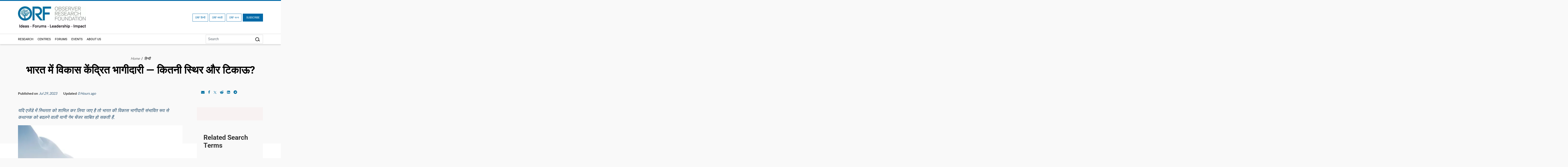

--- FILE ---
content_type: text/html; charset=UTF-8
request_url: https://www.orfonline.org/hindi/expert-speak/how-sustainable-are-indias-development-partnerships
body_size: 19961
content:
<!DOCTYPE html>
<html lang="en">

<head>
    <meta charset="utf-8" />

    <meta http-equiv="pragma" content="no-cache" />
    <meta content="text/html; charset=UTF-8" name="Content-Type" />
    <link rel="preconnect" href="https://www.orfonline.org">
    
    <link rel="preconnect" href="https://cdnjs.cloudflare.com">
    <script async src="https://ajax.googleapis.com/ajax/libs/webfont/1.5.18/webfont.js"></script>
 
    <meta name="google-site-verification" content="aQNm1ggrMvtu0OtDEzzr4rotMNRBDHXg6UuvW5xJYww" />
    <meta name="google-site-verification" content="xPTySZ8PxQwWfOCOtoEH16L-jqr44c63gWQJwThF9a0" />
    <meta name="csrf-token" content="iodDqBtOr88p64m2DEfwbYPvwHiHB6lyRPQtAZFE">
    <meta name="google" content="notranslate">
    <meta name="Publisher" content="OBSERVER RESEARCH FOUNDATION" />
    <meta name="page-topic" content="भारत में विकास केंद्रित भागीदारी — कितनी स्थिर और टिकाऊ? | OBSERVER RESEARCH FOUNDATION">
    <link rel="apple-touch-icon" sizes="76x76" href="https://www.orfonline.org/public/img/favicon.png">
    <link rel="icon" type="image/png" href="https://www.orfonline.org/public/img/favicon.png">
    <meta http-equiv="X-UA-Compatible" content="IE=edge,chrome=1" />
    <title>भारत में विकास केंद्रित भागीदारी — कितनी स्थिर और टिकाऊ?</title>
    <meta name="viewport" content="width=device-width, initial-scale=1, shrink-to-fit=no">
    <meta name="description" content="यदि एजेंडे में स्थिरता को शामिल कर लिया जाए है तो भारत की विकास भागीदारी संभावित रूप से कथानक को बदलने वाली यानी गेम चेंजर साबित हो सकती हैं.



">
    <meta name="keyword" content="Sustainability,SUSTAINABLE DEVELOPMENT.,ECONOMY AND GROWTH.,Sustainable Economics">
        <meta name="msnbot" content="index,follow">
    <meta name="googlebot" content="index,follow" />
    <meta name="Twitterbot" content="index,follow" />
    <meta name="robots" content="index,follow">
    


    <meta name="Rating" content="General" />
    <meta name="allow-search" content="yes">
    <meta property="og:site_name" content="orfonline.org" />
    <meta property="og:type" content="article" />   
    <meta name="author" content="OBSERVER RESEARCH FOUNDATION" />
    <meta name="twitter:card" content="summary_large_image" />
    <meta name="twitter:site" content="@orfonline" />
    <meta name="twitter:creator" content="@orfonline">
   
    <meta name="twitter:title" content="भारत में विकास केंद्रित भागीदारी — कितनी स्थिर और टिकाऊ?" />
    <meta name="twitter:description" content="यदि एजेंडे में स्थिरता को शामिल कर लिया जाए है तो भारत की विकास भागीदारी संभावित रूप से कथानक को बदलने वाली यानी गेम चेंजर साबित हो सकती हैं.



" />
    <meta name="twitter:image" content="https://www.orfonline.org/public/uploads/posts/image/64c4e8098c786.png" />
   
    <meta property="twitter:image:width" content="1200" />
    <meta property="twitter:image:height" content="630" />    
    <meta property="og:title" content="भारत में विकास केंद्रित भागीदारी — कितनी स्थिर और टिकाऊ?" />
    <meta property="og:description" content="यदि एजेंडे में स्थिरता को शामिल कर लिया जाए है तो भारत की विकास भागीदारी संभावित रूप से कथानक को बदलने वाली यानी गेम चेंजर साबित हो सकती हैं.



" />
    <meta property="og:image" content="https://www.orfonline.org/public/uploads/posts/image/64c4e8098c786.png">
    
    <script src="https://www.orfonline.org/public/js/jquery.min.js"></script>
         <meta name="twitter:url" content="https://www.orfonline.org/hindi/expert-speak/how-sustainable-are-indias-development-partnerships" />
    <meta property="og:url" content="https://www.orfonline.org/hindi/expert-speak/how-sustainable-are-indias-development-partnerships" />
    <link rel="canonical" href="https://www.orfonline.org/hindi/expert-speak/how-sustainable-are-indias-development-partnerships">
          
    <link href="https://www.orfonline.org/public/css/bootstrap.min.css" rel="preconnect stylesheet" media="all">
    <link href="https://www.orfonline.org/public/css/header.css" rel="preconnect stylesheet" media="all">    
    <link href="https://www.orfonline.org/public/css/style.css" rel="preconnect stylesheet" media="all">
    <link href="https://www.orfonline.org/public/css/responsive.css" rel="stylesheet" media="all">
    <link href="https://www.orfonline.org/public/css/expert.css" rel="stylesheet" media="all">
    <link href="https://www.orfonline.org/public/css/footer.css" rel="stylesheet" media="all">
    <link href="https://www.orfonline.org/public/css/owl.carousel.min.css" rel="preconnect stylesheet" media="all">
    <style type="text/css">@font-face {font-family:Fira Sans Condensed;font-style:normal;font-weight:300;src:url(/cf-fonts/s/fira-sans-condensed/5.0.11/vietnamese/300/normal.woff2);unicode-range:U+0102-0103,U+0110-0111,U+0128-0129,U+0168-0169,U+01A0-01A1,U+01AF-01B0,U+0300-0301,U+0303-0304,U+0308-0309,U+0323,U+0329,U+1EA0-1EF9,U+20AB;font-display:swap;}@font-face {font-family:Fira Sans Condensed;font-style:normal;font-weight:300;src:url(/cf-fonts/s/fira-sans-condensed/5.0.11/cyrillic-ext/300/normal.woff2);unicode-range:U+0460-052F,U+1C80-1C88,U+20B4,U+2DE0-2DFF,U+A640-A69F,U+FE2E-FE2F;font-display:swap;}@font-face {font-family:Fira Sans Condensed;font-style:normal;font-weight:300;src:url(/cf-fonts/s/fira-sans-condensed/5.0.11/greek/300/normal.woff2);unicode-range:U+0370-03FF;font-display:swap;}@font-face {font-family:Fira Sans Condensed;font-style:normal;font-weight:300;src:url(/cf-fonts/s/fira-sans-condensed/5.0.11/cyrillic/300/normal.woff2);unicode-range:U+0301,U+0400-045F,U+0490-0491,U+04B0-04B1,U+2116;font-display:swap;}@font-face {font-family:Fira Sans Condensed;font-style:normal;font-weight:300;src:url(/cf-fonts/s/fira-sans-condensed/5.0.11/greek-ext/300/normal.woff2);unicode-range:U+1F00-1FFF;font-display:swap;}@font-face {font-family:Fira Sans Condensed;font-style:normal;font-weight:300;src:url(/cf-fonts/s/fira-sans-condensed/5.0.11/latin/300/normal.woff2);unicode-range:U+0000-00FF,U+0131,U+0152-0153,U+02BB-02BC,U+02C6,U+02DA,U+02DC,U+0304,U+0308,U+0329,U+2000-206F,U+2074,U+20AC,U+2122,U+2191,U+2193,U+2212,U+2215,U+FEFF,U+FFFD;font-display:swap;}@font-face {font-family:Fira Sans Condensed;font-style:normal;font-weight:300;src:url(/cf-fonts/s/fira-sans-condensed/5.0.11/latin-ext/300/normal.woff2);unicode-range:U+0100-02AF,U+0304,U+0308,U+0329,U+1E00-1E9F,U+1EF2-1EFF,U+2020,U+20A0-20AB,U+20AD-20CF,U+2113,U+2C60-2C7F,U+A720-A7FF;font-display:swap;}@font-face {font-family:Fira Sans Condensed;font-style:normal;font-weight:400;src:url(/cf-fonts/s/fira-sans-condensed/5.0.11/latin-ext/400/normal.woff2);unicode-range:U+0100-02AF,U+0304,U+0308,U+0329,U+1E00-1E9F,U+1EF2-1EFF,U+2020,U+20A0-20AB,U+20AD-20CF,U+2113,U+2C60-2C7F,U+A720-A7FF;font-display:swap;}@font-face {font-family:Fira Sans Condensed;font-style:normal;font-weight:400;src:url(/cf-fonts/s/fira-sans-condensed/5.0.11/cyrillic/400/normal.woff2);unicode-range:U+0301,U+0400-045F,U+0490-0491,U+04B0-04B1,U+2116;font-display:swap;}@font-face {font-family:Fira Sans Condensed;font-style:normal;font-weight:400;src:url(/cf-fonts/s/fira-sans-condensed/5.0.11/cyrillic-ext/400/normal.woff2);unicode-range:U+0460-052F,U+1C80-1C88,U+20B4,U+2DE0-2DFF,U+A640-A69F,U+FE2E-FE2F;font-display:swap;}@font-face {font-family:Fira Sans Condensed;font-style:normal;font-weight:400;src:url(/cf-fonts/s/fira-sans-condensed/5.0.11/greek-ext/400/normal.woff2);unicode-range:U+1F00-1FFF;font-display:swap;}@font-face {font-family:Fira Sans Condensed;font-style:normal;font-weight:400;src:url(/cf-fonts/s/fira-sans-condensed/5.0.11/latin/400/normal.woff2);unicode-range:U+0000-00FF,U+0131,U+0152-0153,U+02BB-02BC,U+02C6,U+02DA,U+02DC,U+0304,U+0308,U+0329,U+2000-206F,U+2074,U+20AC,U+2122,U+2191,U+2193,U+2212,U+2215,U+FEFF,U+FFFD;font-display:swap;}@font-face {font-family:Fira Sans Condensed;font-style:normal;font-weight:400;src:url(/cf-fonts/s/fira-sans-condensed/5.0.11/vietnamese/400/normal.woff2);unicode-range:U+0102-0103,U+0110-0111,U+0128-0129,U+0168-0169,U+01A0-01A1,U+01AF-01B0,U+0300-0301,U+0303-0304,U+0308-0309,U+0323,U+0329,U+1EA0-1EF9,U+20AB;font-display:swap;}@font-face {font-family:Fira Sans Condensed;font-style:normal;font-weight:400;src:url(/cf-fonts/s/fira-sans-condensed/5.0.11/greek/400/normal.woff2);unicode-range:U+0370-03FF;font-display:swap;}@font-face {font-family:Fira Sans Condensed;font-style:normal;font-weight:500;src:url(/cf-fonts/s/fira-sans-condensed/5.0.11/cyrillic-ext/500/normal.woff2);unicode-range:U+0460-052F,U+1C80-1C88,U+20B4,U+2DE0-2DFF,U+A640-A69F,U+FE2E-FE2F;font-display:swap;}@font-face {font-family:Fira Sans Condensed;font-style:normal;font-weight:500;src:url(/cf-fonts/s/fira-sans-condensed/5.0.11/latin/500/normal.woff2);unicode-range:U+0000-00FF,U+0131,U+0152-0153,U+02BB-02BC,U+02C6,U+02DA,U+02DC,U+0304,U+0308,U+0329,U+2000-206F,U+2074,U+20AC,U+2122,U+2191,U+2193,U+2212,U+2215,U+FEFF,U+FFFD;font-display:swap;}@font-face {font-family:Fira Sans Condensed;font-style:normal;font-weight:500;src:url(/cf-fonts/s/fira-sans-condensed/5.0.11/vietnamese/500/normal.woff2);unicode-range:U+0102-0103,U+0110-0111,U+0128-0129,U+0168-0169,U+01A0-01A1,U+01AF-01B0,U+0300-0301,U+0303-0304,U+0308-0309,U+0323,U+0329,U+1EA0-1EF9,U+20AB;font-display:swap;}@font-face {font-family:Fira Sans Condensed;font-style:normal;font-weight:500;src:url(/cf-fonts/s/fira-sans-condensed/5.0.11/greek-ext/500/normal.woff2);unicode-range:U+1F00-1FFF;font-display:swap;}@font-face {font-family:Fira Sans Condensed;font-style:normal;font-weight:500;src:url(/cf-fonts/s/fira-sans-condensed/5.0.11/cyrillic/500/normal.woff2);unicode-range:U+0301,U+0400-045F,U+0490-0491,U+04B0-04B1,U+2116;font-display:swap;}@font-face {font-family:Fira Sans Condensed;font-style:normal;font-weight:500;src:url(/cf-fonts/s/fira-sans-condensed/5.0.11/greek/500/normal.woff2);unicode-range:U+0370-03FF;font-display:swap;}@font-face {font-family:Fira Sans Condensed;font-style:normal;font-weight:500;src:url(/cf-fonts/s/fira-sans-condensed/5.0.11/latin-ext/500/normal.woff2);unicode-range:U+0100-02AF,U+0304,U+0308,U+0329,U+1E00-1E9F,U+1EF2-1EFF,U+2020,U+20A0-20AB,U+20AD-20CF,U+2113,U+2C60-2C7F,U+A720-A7FF;font-display:swap;}@font-face {font-family:Fira Sans Condensed;font-style:normal;font-weight:600;src:url(/cf-fonts/s/fira-sans-condensed/5.0.11/latin-ext/600/normal.woff2);unicode-range:U+0100-02AF,U+0304,U+0308,U+0329,U+1E00-1E9F,U+1EF2-1EFF,U+2020,U+20A0-20AB,U+20AD-20CF,U+2113,U+2C60-2C7F,U+A720-A7FF;font-display:swap;}@font-face {font-family:Fira Sans Condensed;font-style:normal;font-weight:600;src:url(/cf-fonts/s/fira-sans-condensed/5.0.11/greek/600/normal.woff2);unicode-range:U+0370-03FF;font-display:swap;}@font-face {font-family:Fira Sans Condensed;font-style:normal;font-weight:600;src:url(/cf-fonts/s/fira-sans-condensed/5.0.11/cyrillic-ext/600/normal.woff2);unicode-range:U+0460-052F,U+1C80-1C88,U+20B4,U+2DE0-2DFF,U+A640-A69F,U+FE2E-FE2F;font-display:swap;}@font-face {font-family:Fira Sans Condensed;font-style:normal;font-weight:600;src:url(/cf-fonts/s/fira-sans-condensed/5.0.11/greek-ext/600/normal.woff2);unicode-range:U+1F00-1FFF;font-display:swap;}@font-face {font-family:Fira Sans Condensed;font-style:normal;font-weight:600;src:url(/cf-fonts/s/fira-sans-condensed/5.0.11/vietnamese/600/normal.woff2);unicode-range:U+0102-0103,U+0110-0111,U+0128-0129,U+0168-0169,U+01A0-01A1,U+01AF-01B0,U+0300-0301,U+0303-0304,U+0308-0309,U+0323,U+0329,U+1EA0-1EF9,U+20AB;font-display:swap;}@font-face {font-family:Fira Sans Condensed;font-style:normal;font-weight:600;src:url(/cf-fonts/s/fira-sans-condensed/5.0.11/cyrillic/600/normal.woff2);unicode-range:U+0301,U+0400-045F,U+0490-0491,U+04B0-04B1,U+2116;font-display:swap;}@font-face {font-family:Fira Sans Condensed;font-style:normal;font-weight:600;src:url(/cf-fonts/s/fira-sans-condensed/5.0.11/latin/600/normal.woff2);unicode-range:U+0000-00FF,U+0131,U+0152-0153,U+02BB-02BC,U+02C6,U+02DA,U+02DC,U+0304,U+0308,U+0329,U+2000-206F,U+2074,U+20AC,U+2122,U+2191,U+2193,U+2212,U+2215,U+FEFF,U+FFFD;font-display:swap;}@font-face {font-family:Fira Sans Condensed;font-style:normal;font-weight:800;src:url(/cf-fonts/s/fira-sans-condensed/5.0.11/cyrillic-ext/800/normal.woff2);unicode-range:U+0460-052F,U+1C80-1C88,U+20B4,U+2DE0-2DFF,U+A640-A69F,U+FE2E-FE2F;font-display:swap;}@font-face {font-family:Fira Sans Condensed;font-style:normal;font-weight:800;src:url(/cf-fonts/s/fira-sans-condensed/5.0.11/latin-ext/800/normal.woff2);unicode-range:U+0100-02AF,U+0304,U+0308,U+0329,U+1E00-1E9F,U+1EF2-1EFF,U+2020,U+20A0-20AB,U+20AD-20CF,U+2113,U+2C60-2C7F,U+A720-A7FF;font-display:swap;}@font-face {font-family:Fira Sans Condensed;font-style:normal;font-weight:800;src:url(/cf-fonts/s/fira-sans-condensed/5.0.11/greek/800/normal.woff2);unicode-range:U+0370-03FF;font-display:swap;}@font-face {font-family:Fira Sans Condensed;font-style:normal;font-weight:800;src:url(/cf-fonts/s/fira-sans-condensed/5.0.11/cyrillic/800/normal.woff2);unicode-range:U+0301,U+0400-045F,U+0490-0491,U+04B0-04B1,U+2116;font-display:swap;}@font-face {font-family:Fira Sans Condensed;font-style:normal;font-weight:800;src:url(/cf-fonts/s/fira-sans-condensed/5.0.11/greek-ext/800/normal.woff2);unicode-range:U+1F00-1FFF;font-display:swap;}@font-face {font-family:Fira Sans Condensed;font-style:normal;font-weight:800;src:url(/cf-fonts/s/fira-sans-condensed/5.0.11/latin/800/normal.woff2);unicode-range:U+0000-00FF,U+0131,U+0152-0153,U+02BB-02BC,U+02C6,U+02DA,U+02DC,U+0304,U+0308,U+0329,U+2000-206F,U+2074,U+20AC,U+2122,U+2191,U+2193,U+2212,U+2215,U+FEFF,U+FFFD;font-display:swap;}@font-face {font-family:Fira Sans Condensed;font-style:normal;font-weight:800;src:url(/cf-fonts/s/fira-sans-condensed/5.0.11/vietnamese/800/normal.woff2);unicode-range:U+0102-0103,U+0110-0111,U+0128-0129,U+0168-0169,U+01A0-01A1,U+01AF-01B0,U+0300-0301,U+0303-0304,U+0308-0309,U+0323,U+0329,U+1EA0-1EF9,U+20AB;font-display:swap;}@font-face {font-family:Fira Sans Condensed;font-style:normal;font-weight:900;src:url(/cf-fonts/s/fira-sans-condensed/5.0.11/cyrillic/900/normal.woff2);unicode-range:U+0301,U+0400-045F,U+0490-0491,U+04B0-04B1,U+2116;font-display:swap;}@font-face {font-family:Fira Sans Condensed;font-style:normal;font-weight:900;src:url(/cf-fonts/s/fira-sans-condensed/5.0.11/greek-ext/900/normal.woff2);unicode-range:U+1F00-1FFF;font-display:swap;}@font-face {font-family:Fira Sans Condensed;font-style:normal;font-weight:900;src:url(/cf-fonts/s/fira-sans-condensed/5.0.11/greek/900/normal.woff2);unicode-range:U+0370-03FF;font-display:swap;}@font-face {font-family:Fira Sans Condensed;font-style:normal;font-weight:900;src:url(/cf-fonts/s/fira-sans-condensed/5.0.11/latin/900/normal.woff2);unicode-range:U+0000-00FF,U+0131,U+0152-0153,U+02BB-02BC,U+02C6,U+02DA,U+02DC,U+0304,U+0308,U+0329,U+2000-206F,U+2074,U+20AC,U+2122,U+2191,U+2193,U+2212,U+2215,U+FEFF,U+FFFD;font-display:swap;}@font-face {font-family:Fira Sans Condensed;font-style:normal;font-weight:900;src:url(/cf-fonts/s/fira-sans-condensed/5.0.11/cyrillic-ext/900/normal.woff2);unicode-range:U+0460-052F,U+1C80-1C88,U+20B4,U+2DE0-2DFF,U+A640-A69F,U+FE2E-FE2F;font-display:swap;}@font-face {font-family:Fira Sans Condensed;font-style:normal;font-weight:900;src:url(/cf-fonts/s/fira-sans-condensed/5.0.11/vietnamese/900/normal.woff2);unicode-range:U+0102-0103,U+0110-0111,U+0128-0129,U+0168-0169,U+01A0-01A1,U+01AF-01B0,U+0300-0301,U+0303-0304,U+0308-0309,U+0323,U+0329,U+1EA0-1EF9,U+20AB;font-display:swap;}@font-face {font-family:Fira Sans Condensed;font-style:normal;font-weight:900;src:url(/cf-fonts/s/fira-sans-condensed/5.0.11/latin-ext/900/normal.woff2);unicode-range:U+0100-02AF,U+0304,U+0308,U+0329,U+1E00-1E9F,U+1EF2-1EFF,U+2020,U+20A0-20AB,U+20AD-20CF,U+2113,U+2C60-2C7F,U+A720-A7FF;font-display:swap;}@font-face {font-family:Fira Sans;font-style:normal;font-weight:300;src:url(/cf-fonts/s/fira-sans/5.0.18/cyrillic/300/normal.woff2);unicode-range:U+0301,U+0400-045F,U+0490-0491,U+04B0-04B1,U+2116;font-display:swap;}@font-face {font-family:Fira Sans;font-style:normal;font-weight:300;src:url(/cf-fonts/s/fira-sans/5.0.18/cyrillic-ext/300/normal.woff2);unicode-range:U+0460-052F,U+1C80-1C88,U+20B4,U+2DE0-2DFF,U+A640-A69F,U+FE2E-FE2F;font-display:swap;}@font-face {font-family:Fira Sans;font-style:normal;font-weight:300;src:url(/cf-fonts/s/fira-sans/5.0.18/greek/300/normal.woff2);unicode-range:U+0370-03FF;font-display:swap;}@font-face {font-family:Fira Sans;font-style:normal;font-weight:300;src:url(/cf-fonts/s/fira-sans/5.0.18/greek-ext/300/normal.woff2);unicode-range:U+1F00-1FFF;font-display:swap;}@font-face {font-family:Fira Sans;font-style:normal;font-weight:300;src:url(/cf-fonts/s/fira-sans/5.0.18/latin/300/normal.woff2);unicode-range:U+0000-00FF,U+0131,U+0152-0153,U+02BB-02BC,U+02C6,U+02DA,U+02DC,U+0304,U+0308,U+0329,U+2000-206F,U+2074,U+20AC,U+2122,U+2191,U+2193,U+2212,U+2215,U+FEFF,U+FFFD;font-display:swap;}@font-face {font-family:Fira Sans;font-style:normal;font-weight:300;src:url(/cf-fonts/s/fira-sans/5.0.18/vietnamese/300/normal.woff2);unicode-range:U+0102-0103,U+0110-0111,U+0128-0129,U+0168-0169,U+01A0-01A1,U+01AF-01B0,U+0300-0301,U+0303-0304,U+0308-0309,U+0323,U+0329,U+1EA0-1EF9,U+20AB;font-display:swap;}@font-face {font-family:Fira Sans;font-style:normal;font-weight:300;src:url(/cf-fonts/s/fira-sans/5.0.18/latin-ext/300/normal.woff2);unicode-range:U+0100-02AF,U+0304,U+0308,U+0329,U+1E00-1E9F,U+1EF2-1EFF,U+2020,U+20A0-20AB,U+20AD-20CF,U+2113,U+2C60-2C7F,U+A720-A7FF;font-display:swap;}@font-face {font-family:Fira Sans;font-style:normal;font-weight:400;src:url(/cf-fonts/s/fira-sans/5.0.18/greek-ext/400/normal.woff2);unicode-range:U+1F00-1FFF;font-display:swap;}@font-face {font-family:Fira Sans;font-style:normal;font-weight:400;src:url(/cf-fonts/s/fira-sans/5.0.18/vietnamese/400/normal.woff2);unicode-range:U+0102-0103,U+0110-0111,U+0128-0129,U+0168-0169,U+01A0-01A1,U+01AF-01B0,U+0300-0301,U+0303-0304,U+0308-0309,U+0323,U+0329,U+1EA0-1EF9,U+20AB;font-display:swap;}@font-face {font-family:Fira Sans;font-style:normal;font-weight:400;src:url(/cf-fonts/s/fira-sans/5.0.18/cyrillic/400/normal.woff2);unicode-range:U+0301,U+0400-045F,U+0490-0491,U+04B0-04B1,U+2116;font-display:swap;}@font-face {font-family:Fira Sans;font-style:normal;font-weight:400;src:url(/cf-fonts/s/fira-sans/5.0.18/cyrillic-ext/400/normal.woff2);unicode-range:U+0460-052F,U+1C80-1C88,U+20B4,U+2DE0-2DFF,U+A640-A69F,U+FE2E-FE2F;font-display:swap;}@font-face {font-family:Fira Sans;font-style:normal;font-weight:400;src:url(/cf-fonts/s/fira-sans/5.0.18/latin/400/normal.woff2);unicode-range:U+0000-00FF,U+0131,U+0152-0153,U+02BB-02BC,U+02C6,U+02DA,U+02DC,U+0304,U+0308,U+0329,U+2000-206F,U+2074,U+20AC,U+2122,U+2191,U+2193,U+2212,U+2215,U+FEFF,U+FFFD;font-display:swap;}@font-face {font-family:Fira Sans;font-style:normal;font-weight:400;src:url(/cf-fonts/s/fira-sans/5.0.18/latin-ext/400/normal.woff2);unicode-range:U+0100-02AF,U+0304,U+0308,U+0329,U+1E00-1E9F,U+1EF2-1EFF,U+2020,U+20A0-20AB,U+20AD-20CF,U+2113,U+2C60-2C7F,U+A720-A7FF;font-display:swap;}@font-face {font-family:Fira Sans;font-style:normal;font-weight:400;src:url(/cf-fonts/s/fira-sans/5.0.18/greek/400/normal.woff2);unicode-range:U+0370-03FF;font-display:swap;}@font-face {font-family:Fira Sans;font-style:normal;font-weight:500;src:url(/cf-fonts/s/fira-sans/5.0.18/latin-ext/500/normal.woff2);unicode-range:U+0100-02AF,U+0304,U+0308,U+0329,U+1E00-1E9F,U+1EF2-1EFF,U+2020,U+20A0-20AB,U+20AD-20CF,U+2113,U+2C60-2C7F,U+A720-A7FF;font-display:swap;}@font-face {font-family:Fira Sans;font-style:normal;font-weight:500;src:url(/cf-fonts/s/fira-sans/5.0.18/greek/500/normal.woff2);unicode-range:U+0370-03FF;font-display:swap;}@font-face {font-family:Fira Sans;font-style:normal;font-weight:500;src:url(/cf-fonts/s/fira-sans/5.0.18/greek-ext/500/normal.woff2);unicode-range:U+1F00-1FFF;font-display:swap;}@font-face {font-family:Fira Sans;font-style:normal;font-weight:500;src:url(/cf-fonts/s/fira-sans/5.0.18/vietnamese/500/normal.woff2);unicode-range:U+0102-0103,U+0110-0111,U+0128-0129,U+0168-0169,U+01A0-01A1,U+01AF-01B0,U+0300-0301,U+0303-0304,U+0308-0309,U+0323,U+0329,U+1EA0-1EF9,U+20AB;font-display:swap;}@font-face {font-family:Fira Sans;font-style:normal;font-weight:500;src:url(/cf-fonts/s/fira-sans/5.0.18/cyrillic/500/normal.woff2);unicode-range:U+0301,U+0400-045F,U+0490-0491,U+04B0-04B1,U+2116;font-display:swap;}@font-face {font-family:Fira Sans;font-style:normal;font-weight:500;src:url(/cf-fonts/s/fira-sans/5.0.18/cyrillic-ext/500/normal.woff2);unicode-range:U+0460-052F,U+1C80-1C88,U+20B4,U+2DE0-2DFF,U+A640-A69F,U+FE2E-FE2F;font-display:swap;}@font-face {font-family:Fira Sans;font-style:normal;font-weight:500;src:url(/cf-fonts/s/fira-sans/5.0.18/latin/500/normal.woff2);unicode-range:U+0000-00FF,U+0131,U+0152-0153,U+02BB-02BC,U+02C6,U+02DA,U+02DC,U+0304,U+0308,U+0329,U+2000-206F,U+2074,U+20AC,U+2122,U+2191,U+2193,U+2212,U+2215,U+FEFF,U+FFFD;font-display:swap;}@font-face {font-family:Fira Sans;font-style:normal;font-weight:600;src:url(/cf-fonts/s/fira-sans/5.0.18/greek-ext/600/normal.woff2);unicode-range:U+1F00-1FFF;font-display:swap;}@font-face {font-family:Fira Sans;font-style:normal;font-weight:600;src:url(/cf-fonts/s/fira-sans/5.0.18/latin/600/normal.woff2);unicode-range:U+0000-00FF,U+0131,U+0152-0153,U+02BB-02BC,U+02C6,U+02DA,U+02DC,U+0304,U+0308,U+0329,U+2000-206F,U+2074,U+20AC,U+2122,U+2191,U+2193,U+2212,U+2215,U+FEFF,U+FFFD;font-display:swap;}@font-face {font-family:Fira Sans;font-style:normal;font-weight:600;src:url(/cf-fonts/s/fira-sans/5.0.18/vietnamese/600/normal.woff2);unicode-range:U+0102-0103,U+0110-0111,U+0128-0129,U+0168-0169,U+01A0-01A1,U+01AF-01B0,U+0300-0301,U+0303-0304,U+0308-0309,U+0323,U+0329,U+1EA0-1EF9,U+20AB;font-display:swap;}@font-face {font-family:Fira Sans;font-style:normal;font-weight:600;src:url(/cf-fonts/s/fira-sans/5.0.18/latin-ext/600/normal.woff2);unicode-range:U+0100-02AF,U+0304,U+0308,U+0329,U+1E00-1E9F,U+1EF2-1EFF,U+2020,U+20A0-20AB,U+20AD-20CF,U+2113,U+2C60-2C7F,U+A720-A7FF;font-display:swap;}@font-face {font-family:Fira Sans;font-style:normal;font-weight:600;src:url(/cf-fonts/s/fira-sans/5.0.18/cyrillic/600/normal.woff2);unicode-range:U+0301,U+0400-045F,U+0490-0491,U+04B0-04B1,U+2116;font-display:swap;}@font-face {font-family:Fira Sans;font-style:normal;font-weight:600;src:url(/cf-fonts/s/fira-sans/5.0.18/cyrillic-ext/600/normal.woff2);unicode-range:U+0460-052F,U+1C80-1C88,U+20B4,U+2DE0-2DFF,U+A640-A69F,U+FE2E-FE2F;font-display:swap;}@font-face {font-family:Fira Sans;font-style:normal;font-weight:600;src:url(/cf-fonts/s/fira-sans/5.0.18/greek/600/normal.woff2);unicode-range:U+0370-03FF;font-display:swap;}@font-face {font-family:Fira Sans;font-style:normal;font-weight:700;src:url(/cf-fonts/s/fira-sans/5.0.18/greek-ext/700/normal.woff2);unicode-range:U+1F00-1FFF;font-display:swap;}@font-face {font-family:Fira Sans;font-style:normal;font-weight:700;src:url(/cf-fonts/s/fira-sans/5.0.18/cyrillic/700/normal.woff2);unicode-range:U+0301,U+0400-045F,U+0490-0491,U+04B0-04B1,U+2116;font-display:swap;}@font-face {font-family:Fira Sans;font-style:normal;font-weight:700;src:url(/cf-fonts/s/fira-sans/5.0.18/greek/700/normal.woff2);unicode-range:U+0370-03FF;font-display:swap;}@font-face {font-family:Fira Sans;font-style:normal;font-weight:700;src:url(/cf-fonts/s/fira-sans/5.0.18/latin/700/normal.woff2);unicode-range:U+0000-00FF,U+0131,U+0152-0153,U+02BB-02BC,U+02C6,U+02DA,U+02DC,U+0304,U+0308,U+0329,U+2000-206F,U+2074,U+20AC,U+2122,U+2191,U+2193,U+2212,U+2215,U+FEFF,U+FFFD;font-display:swap;}@font-face {font-family:Fira Sans;font-style:normal;font-weight:700;src:url(/cf-fonts/s/fira-sans/5.0.18/latin-ext/700/normal.woff2);unicode-range:U+0100-02AF,U+0304,U+0308,U+0329,U+1E00-1E9F,U+1EF2-1EFF,U+2020,U+20A0-20AB,U+20AD-20CF,U+2113,U+2C60-2C7F,U+A720-A7FF;font-display:swap;}@font-face {font-family:Fira Sans;font-style:normal;font-weight:700;src:url(/cf-fonts/s/fira-sans/5.0.18/vietnamese/700/normal.woff2);unicode-range:U+0102-0103,U+0110-0111,U+0128-0129,U+0168-0169,U+01A0-01A1,U+01AF-01B0,U+0300-0301,U+0303-0304,U+0308-0309,U+0323,U+0329,U+1EA0-1EF9,U+20AB;font-display:swap;}@font-face {font-family:Fira Sans;font-style:normal;font-weight:700;src:url(/cf-fonts/s/fira-sans/5.0.18/cyrillic-ext/700/normal.woff2);unicode-range:U+0460-052F,U+1C80-1C88,U+20B4,U+2DE0-2DFF,U+A640-A69F,U+FE2E-FE2F;font-display:swap;}@font-face {font-family:Fira Sans;font-style:normal;font-weight:800;src:url(/cf-fonts/s/fira-sans/5.0.18/latin-ext/800/normal.woff2);unicode-range:U+0100-02AF,U+0304,U+0308,U+0329,U+1E00-1E9F,U+1EF2-1EFF,U+2020,U+20A0-20AB,U+20AD-20CF,U+2113,U+2C60-2C7F,U+A720-A7FF;font-display:swap;}@font-face {font-family:Fira Sans;font-style:normal;font-weight:800;src:url(/cf-fonts/s/fira-sans/5.0.18/cyrillic/800/normal.woff2);unicode-range:U+0301,U+0400-045F,U+0490-0491,U+04B0-04B1,U+2116;font-display:swap;}@font-face {font-family:Fira Sans;font-style:normal;font-weight:800;src:url(/cf-fonts/s/fira-sans/5.0.18/cyrillic-ext/800/normal.woff2);unicode-range:U+0460-052F,U+1C80-1C88,U+20B4,U+2DE0-2DFF,U+A640-A69F,U+FE2E-FE2F;font-display:swap;}@font-face {font-family:Fira Sans;font-style:normal;font-weight:800;src:url(/cf-fonts/s/fira-sans/5.0.18/greek/800/normal.woff2);unicode-range:U+0370-03FF;font-display:swap;}@font-face {font-family:Fira Sans;font-style:normal;font-weight:800;src:url(/cf-fonts/s/fira-sans/5.0.18/latin/800/normal.woff2);unicode-range:U+0000-00FF,U+0131,U+0152-0153,U+02BB-02BC,U+02C6,U+02DA,U+02DC,U+0304,U+0308,U+0329,U+2000-206F,U+2074,U+20AC,U+2122,U+2191,U+2193,U+2212,U+2215,U+FEFF,U+FFFD;font-display:swap;}@font-face {font-family:Fira Sans;font-style:normal;font-weight:800;src:url(/cf-fonts/s/fira-sans/5.0.18/vietnamese/800/normal.woff2);unicode-range:U+0102-0103,U+0110-0111,U+0128-0129,U+0168-0169,U+01A0-01A1,U+01AF-01B0,U+0300-0301,U+0303-0304,U+0308-0309,U+0323,U+0329,U+1EA0-1EF9,U+20AB;font-display:swap;}@font-face {font-family:Fira Sans;font-style:normal;font-weight:800;src:url(/cf-fonts/s/fira-sans/5.0.18/greek-ext/800/normal.woff2);unicode-range:U+1F00-1FFF;font-display:swap;}@font-face {font-family:Fira Sans;font-style:normal;font-weight:900;src:url(/cf-fonts/s/fira-sans/5.0.18/vietnamese/900/normal.woff2);unicode-range:U+0102-0103,U+0110-0111,U+0128-0129,U+0168-0169,U+01A0-01A1,U+01AF-01B0,U+0300-0301,U+0303-0304,U+0308-0309,U+0323,U+0329,U+1EA0-1EF9,U+20AB;font-display:swap;}@font-face {font-family:Fira Sans;font-style:normal;font-weight:900;src:url(/cf-fonts/s/fira-sans/5.0.18/greek/900/normal.woff2);unicode-range:U+0370-03FF;font-display:swap;}@font-face {font-family:Fira Sans;font-style:normal;font-weight:900;src:url(/cf-fonts/s/fira-sans/5.0.18/greek-ext/900/normal.woff2);unicode-range:U+1F00-1FFF;font-display:swap;}@font-face {font-family:Fira Sans;font-style:normal;font-weight:900;src:url(/cf-fonts/s/fira-sans/5.0.18/cyrillic/900/normal.woff2);unicode-range:U+0301,U+0400-045F,U+0490-0491,U+04B0-04B1,U+2116;font-display:swap;}@font-face {font-family:Fira Sans;font-style:normal;font-weight:900;src:url(/cf-fonts/s/fira-sans/5.0.18/latin-ext/900/normal.woff2);unicode-range:U+0100-02AF,U+0304,U+0308,U+0329,U+1E00-1E9F,U+1EF2-1EFF,U+2020,U+20A0-20AB,U+20AD-20CF,U+2113,U+2C60-2C7F,U+A720-A7FF;font-display:swap;}@font-face {font-family:Fira Sans;font-style:normal;font-weight:900;src:url(/cf-fonts/s/fira-sans/5.0.18/cyrillic-ext/900/normal.woff2);unicode-range:U+0460-052F,U+1C80-1C88,U+20B4,U+2DE0-2DFF,U+A640-A69F,U+FE2E-FE2F;font-display:swap;}@font-face {font-family:Fira Sans;font-style:normal;font-weight:900;src:url(/cf-fonts/s/fira-sans/5.0.18/latin/900/normal.woff2);unicode-range:U+0000-00FF,U+0131,U+0152-0153,U+02BB-02BC,U+02C6,U+02DA,U+02DC,U+0304,U+0308,U+0329,U+2000-206F,U+2074,U+20AC,U+2122,U+2191,U+2193,U+2212,U+2215,U+FEFF,U+FFFD;font-display:swap;}@font-face {font-family:Lato;font-style:normal;font-weight:300;src:url(/cf-fonts/s/lato/5.0.18/latin-ext/300/normal.woff2);unicode-range:U+0100-02AF,U+0304,U+0308,U+0329,U+1E00-1E9F,U+1EF2-1EFF,U+2020,U+20A0-20AB,U+20AD-20CF,U+2113,U+2C60-2C7F,U+A720-A7FF;font-display:swap;}@font-face {font-family:Lato;font-style:normal;font-weight:300;src:url(/cf-fonts/s/lato/5.0.18/latin/300/normal.woff2);unicode-range:U+0000-00FF,U+0131,U+0152-0153,U+02BB-02BC,U+02C6,U+02DA,U+02DC,U+0304,U+0308,U+0329,U+2000-206F,U+2074,U+20AC,U+2122,U+2191,U+2193,U+2212,U+2215,U+FEFF,U+FFFD;font-display:swap;}@font-face {font-family:Lato;font-style:normal;font-weight:400;src:url(/cf-fonts/s/lato/5.0.18/latin-ext/400/normal.woff2);unicode-range:U+0100-02AF,U+0304,U+0308,U+0329,U+1E00-1E9F,U+1EF2-1EFF,U+2020,U+20A0-20AB,U+20AD-20CF,U+2113,U+2C60-2C7F,U+A720-A7FF;font-display:swap;}@font-face {font-family:Lato;font-style:normal;font-weight:400;src:url(/cf-fonts/s/lato/5.0.18/latin/400/normal.woff2);unicode-range:U+0000-00FF,U+0131,U+0152-0153,U+02BB-02BC,U+02C6,U+02DA,U+02DC,U+0304,U+0308,U+0329,U+2000-206F,U+2074,U+20AC,U+2122,U+2191,U+2193,U+2212,U+2215,U+FEFF,U+FFFD;font-display:swap;}@font-face {font-family:Lato;font-style:normal;font-weight:700;src:url(/cf-fonts/s/lato/5.0.18/latin-ext/700/normal.woff2);unicode-range:U+0100-02AF,U+0304,U+0308,U+0329,U+1E00-1E9F,U+1EF2-1EFF,U+2020,U+20A0-20AB,U+20AD-20CF,U+2113,U+2C60-2C7F,U+A720-A7FF;font-display:swap;}@font-face {font-family:Lato;font-style:normal;font-weight:700;src:url(/cf-fonts/s/lato/5.0.18/latin/700/normal.woff2);unicode-range:U+0000-00FF,U+0131,U+0152-0153,U+02BB-02BC,U+02C6,U+02DA,U+02DC,U+0304,U+0308,U+0329,U+2000-206F,U+2074,U+20AC,U+2122,U+2191,U+2193,U+2212,U+2215,U+FEFF,U+FFFD;font-display:swap;}@font-face {font-family:Lato;font-style:normal;font-weight:900;src:url(/cf-fonts/s/lato/5.0.18/latin/900/normal.woff2);unicode-range:U+0000-00FF,U+0131,U+0152-0153,U+02BB-02BC,U+02C6,U+02DA,U+02DC,U+0304,U+0308,U+0329,U+2000-206F,U+2074,U+20AC,U+2122,U+2191,U+2193,U+2212,U+2215,U+FEFF,U+FFFD;font-display:swap;}@font-face {font-family:Lato;font-style:normal;font-weight:900;src:url(/cf-fonts/s/lato/5.0.18/latin-ext/900/normal.woff2);unicode-range:U+0100-02AF,U+0304,U+0308,U+0329,U+1E00-1E9F,U+1EF2-1EFF,U+2020,U+20A0-20AB,U+20AD-20CF,U+2113,U+2C60-2C7F,U+A720-A7FF;font-display:swap;}@font-face {font-family:Roboto;font-style:normal;font-weight:300;src:url(/cf-fonts/s/roboto/5.0.11/cyrillic/300/normal.woff2);unicode-range:U+0301,U+0400-045F,U+0490-0491,U+04B0-04B1,U+2116;font-display:swap;}@font-face {font-family:Roboto;font-style:normal;font-weight:300;src:url(/cf-fonts/s/roboto/5.0.11/cyrillic-ext/300/normal.woff2);unicode-range:U+0460-052F,U+1C80-1C88,U+20B4,U+2DE0-2DFF,U+A640-A69F,U+FE2E-FE2F;font-display:swap;}@font-face {font-family:Roboto;font-style:normal;font-weight:300;src:url(/cf-fonts/s/roboto/5.0.11/greek/300/normal.woff2);unicode-range:U+0370-03FF;font-display:swap;}@font-face {font-family:Roboto;font-style:normal;font-weight:300;src:url(/cf-fonts/s/roboto/5.0.11/greek-ext/300/normal.woff2);unicode-range:U+1F00-1FFF;font-display:swap;}@font-face {font-family:Roboto;font-style:normal;font-weight:300;src:url(/cf-fonts/s/roboto/5.0.11/latin/300/normal.woff2);unicode-range:U+0000-00FF,U+0131,U+0152-0153,U+02BB-02BC,U+02C6,U+02DA,U+02DC,U+0304,U+0308,U+0329,U+2000-206F,U+2074,U+20AC,U+2122,U+2191,U+2193,U+2212,U+2215,U+FEFF,U+FFFD;font-display:swap;}@font-face {font-family:Roboto;font-style:normal;font-weight:300;src:url(/cf-fonts/s/roboto/5.0.11/latin-ext/300/normal.woff2);unicode-range:U+0100-02AF,U+0304,U+0308,U+0329,U+1E00-1E9F,U+1EF2-1EFF,U+2020,U+20A0-20AB,U+20AD-20CF,U+2113,U+2C60-2C7F,U+A720-A7FF;font-display:swap;}@font-face {font-family:Roboto;font-style:normal;font-weight:300;src:url(/cf-fonts/s/roboto/5.0.11/vietnamese/300/normal.woff2);unicode-range:U+0102-0103,U+0110-0111,U+0128-0129,U+0168-0169,U+01A0-01A1,U+01AF-01B0,U+0300-0301,U+0303-0304,U+0308-0309,U+0323,U+0329,U+1EA0-1EF9,U+20AB;font-display:swap;}@font-face {font-family:Roboto;font-style:normal;font-weight:400;src:url(/cf-fonts/s/roboto/5.0.11/greek-ext/400/normal.woff2);unicode-range:U+1F00-1FFF;font-display:swap;}@font-face {font-family:Roboto;font-style:normal;font-weight:400;src:url(/cf-fonts/s/roboto/5.0.11/latin-ext/400/normal.woff2);unicode-range:U+0100-02AF,U+0304,U+0308,U+0329,U+1E00-1E9F,U+1EF2-1EFF,U+2020,U+20A0-20AB,U+20AD-20CF,U+2113,U+2C60-2C7F,U+A720-A7FF;font-display:swap;}@font-face {font-family:Roboto;font-style:normal;font-weight:400;src:url(/cf-fonts/s/roboto/5.0.11/cyrillic/400/normal.woff2);unicode-range:U+0301,U+0400-045F,U+0490-0491,U+04B0-04B1,U+2116;font-display:swap;}@font-face {font-family:Roboto;font-style:normal;font-weight:400;src:url(/cf-fonts/s/roboto/5.0.11/latin/400/normal.woff2);unicode-range:U+0000-00FF,U+0131,U+0152-0153,U+02BB-02BC,U+02C6,U+02DA,U+02DC,U+0304,U+0308,U+0329,U+2000-206F,U+2074,U+20AC,U+2122,U+2191,U+2193,U+2212,U+2215,U+FEFF,U+FFFD;font-display:swap;}@font-face {font-family:Roboto;font-style:normal;font-weight:400;src:url(/cf-fonts/s/roboto/5.0.11/vietnamese/400/normal.woff2);unicode-range:U+0102-0103,U+0110-0111,U+0128-0129,U+0168-0169,U+01A0-01A1,U+01AF-01B0,U+0300-0301,U+0303-0304,U+0308-0309,U+0323,U+0329,U+1EA0-1EF9,U+20AB;font-display:swap;}@font-face {font-family:Roboto;font-style:normal;font-weight:400;src:url(/cf-fonts/s/roboto/5.0.11/greek/400/normal.woff2);unicode-range:U+0370-03FF;font-display:swap;}@font-face {font-family:Roboto;font-style:normal;font-weight:400;src:url(/cf-fonts/s/roboto/5.0.11/cyrillic-ext/400/normal.woff2);unicode-range:U+0460-052F,U+1C80-1C88,U+20B4,U+2DE0-2DFF,U+A640-A69F,U+FE2E-FE2F;font-display:swap;}@font-face {font-family:Roboto;font-style:normal;font-weight:500;src:url(/cf-fonts/s/roboto/5.0.11/vietnamese/500/normal.woff2);unicode-range:U+0102-0103,U+0110-0111,U+0128-0129,U+0168-0169,U+01A0-01A1,U+01AF-01B0,U+0300-0301,U+0303-0304,U+0308-0309,U+0323,U+0329,U+1EA0-1EF9,U+20AB;font-display:swap;}@font-face {font-family:Roboto;font-style:normal;font-weight:500;src:url(/cf-fonts/s/roboto/5.0.11/cyrillic/500/normal.woff2);unicode-range:U+0301,U+0400-045F,U+0490-0491,U+04B0-04B1,U+2116;font-display:swap;}@font-face {font-family:Roboto;font-style:normal;font-weight:500;src:url(/cf-fonts/s/roboto/5.0.11/greek/500/normal.woff2);unicode-range:U+0370-03FF;font-display:swap;}@font-face {font-family:Roboto;font-style:normal;font-weight:500;src:url(/cf-fonts/s/roboto/5.0.11/cyrillic-ext/500/normal.woff2);unicode-range:U+0460-052F,U+1C80-1C88,U+20B4,U+2DE0-2DFF,U+A640-A69F,U+FE2E-FE2F;font-display:swap;}@font-face {font-family:Roboto;font-style:normal;font-weight:500;src:url(/cf-fonts/s/roboto/5.0.11/greek-ext/500/normal.woff2);unicode-range:U+1F00-1FFF;font-display:swap;}@font-face {font-family:Roboto;font-style:normal;font-weight:500;src:url(/cf-fonts/s/roboto/5.0.11/latin/500/normal.woff2);unicode-range:U+0000-00FF,U+0131,U+0152-0153,U+02BB-02BC,U+02C6,U+02DA,U+02DC,U+0304,U+0308,U+0329,U+2000-206F,U+2074,U+20AC,U+2122,U+2191,U+2193,U+2212,U+2215,U+FEFF,U+FFFD;font-display:swap;}@font-face {font-family:Roboto;font-style:normal;font-weight:500;src:url(/cf-fonts/s/roboto/5.0.11/latin-ext/500/normal.woff2);unicode-range:U+0100-02AF,U+0304,U+0308,U+0329,U+1E00-1E9F,U+1EF2-1EFF,U+2020,U+20A0-20AB,U+20AD-20CF,U+2113,U+2C60-2C7F,U+A720-A7FF;font-display:swap;}@font-face {font-family:Roboto;font-style:normal;font-weight:700;src:url(/cf-fonts/s/roboto/5.0.11/cyrillic/700/normal.woff2);unicode-range:U+0301,U+0400-045F,U+0490-0491,U+04B0-04B1,U+2116;font-display:swap;}@font-face {font-family:Roboto;font-style:normal;font-weight:700;src:url(/cf-fonts/s/roboto/5.0.11/vietnamese/700/normal.woff2);unicode-range:U+0102-0103,U+0110-0111,U+0128-0129,U+0168-0169,U+01A0-01A1,U+01AF-01B0,U+0300-0301,U+0303-0304,U+0308-0309,U+0323,U+0329,U+1EA0-1EF9,U+20AB;font-display:swap;}@font-face {font-family:Roboto;font-style:normal;font-weight:700;src:url(/cf-fonts/s/roboto/5.0.11/greek/700/normal.woff2);unicode-range:U+0370-03FF;font-display:swap;}@font-face {font-family:Roboto;font-style:normal;font-weight:700;src:url(/cf-fonts/s/roboto/5.0.11/greek-ext/700/normal.woff2);unicode-range:U+1F00-1FFF;font-display:swap;}@font-face {font-family:Roboto;font-style:normal;font-weight:700;src:url(/cf-fonts/s/roboto/5.0.11/latin/700/normal.woff2);unicode-range:U+0000-00FF,U+0131,U+0152-0153,U+02BB-02BC,U+02C6,U+02DA,U+02DC,U+0304,U+0308,U+0329,U+2000-206F,U+2074,U+20AC,U+2122,U+2191,U+2193,U+2212,U+2215,U+FEFF,U+FFFD;font-display:swap;}@font-face {font-family:Roboto;font-style:normal;font-weight:700;src:url(/cf-fonts/s/roboto/5.0.11/latin-ext/700/normal.woff2);unicode-range:U+0100-02AF,U+0304,U+0308,U+0329,U+1E00-1E9F,U+1EF2-1EFF,U+2020,U+20A0-20AB,U+20AD-20CF,U+2113,U+2C60-2C7F,U+A720-A7FF;font-display:swap;}@font-face {font-family:Roboto;font-style:normal;font-weight:700;src:url(/cf-fonts/s/roboto/5.0.11/cyrillic-ext/700/normal.woff2);unicode-range:U+0460-052F,U+1C80-1C88,U+20B4,U+2DE0-2DFF,U+A640-A69F,U+FE2E-FE2F;font-display:swap;}@font-face {font-family:Roboto;font-style:normal;font-weight:900;src:url(/cf-fonts/s/roboto/5.0.11/latin-ext/900/normal.woff2);unicode-range:U+0100-02AF,U+0304,U+0308,U+0329,U+1E00-1E9F,U+1EF2-1EFF,U+2020,U+20A0-20AB,U+20AD-20CF,U+2113,U+2C60-2C7F,U+A720-A7FF;font-display:swap;}@font-face {font-family:Roboto;font-style:normal;font-weight:900;src:url(/cf-fonts/s/roboto/5.0.11/vietnamese/900/normal.woff2);unicode-range:U+0102-0103,U+0110-0111,U+0128-0129,U+0168-0169,U+01A0-01A1,U+01AF-01B0,U+0300-0301,U+0303-0304,U+0308-0309,U+0323,U+0329,U+1EA0-1EF9,U+20AB;font-display:swap;}@font-face {font-family:Roboto;font-style:normal;font-weight:900;src:url(/cf-fonts/s/roboto/5.0.11/cyrillic-ext/900/normal.woff2);unicode-range:U+0460-052F,U+1C80-1C88,U+20B4,U+2DE0-2DFF,U+A640-A69F,U+FE2E-FE2F;font-display:swap;}@font-face {font-family:Roboto;font-style:normal;font-weight:900;src:url(/cf-fonts/s/roboto/5.0.11/cyrillic/900/normal.woff2);unicode-range:U+0301,U+0400-045F,U+0490-0491,U+04B0-04B1,U+2116;font-display:swap;}@font-face {font-family:Roboto;font-style:normal;font-weight:900;src:url(/cf-fonts/s/roboto/5.0.11/greek-ext/900/normal.woff2);unicode-range:U+1F00-1FFF;font-display:swap;}@font-face {font-family:Roboto;font-style:normal;font-weight:900;src:url(/cf-fonts/s/roboto/5.0.11/latin/900/normal.woff2);unicode-range:U+0000-00FF,U+0131,U+0152-0153,U+02BB-02BC,U+02C6,U+02DA,U+02DC,U+0304,U+0308,U+0329,U+2000-206F,U+2074,U+20AC,U+2122,U+2191,U+2193,U+2212,U+2215,U+FEFF,U+FFFD;font-display:swap;}@font-face {font-family:Roboto;font-style:normal;font-weight:900;src:url(/cf-fonts/s/roboto/5.0.11/greek/900/normal.woff2);unicode-range:U+0370-03FF;font-display:swap;}@font-face {font-family:Yantramanav;font-style:normal;font-weight:300;src:url(/cf-fonts/s/yantramanav/5.0.18/latin-ext/300/normal.woff2);unicode-range:U+0100-02AF,U+0304,U+0308,U+0329,U+1E00-1E9F,U+1EF2-1EFF,U+2020,U+20A0-20AB,U+20AD-20CF,U+2113,U+2C60-2C7F,U+A720-A7FF;font-display:swap;}@font-face {font-family:Yantramanav;font-style:normal;font-weight:300;src:url(/cf-fonts/s/yantramanav/5.0.18/latin/300/normal.woff2);unicode-range:U+0000-00FF,U+0131,U+0152-0153,U+02BB-02BC,U+02C6,U+02DA,U+02DC,U+0304,U+0308,U+0329,U+2000-206F,U+2074,U+20AC,U+2122,U+2191,U+2193,U+2212,U+2215,U+FEFF,U+FFFD;font-display:swap;}@font-face {font-family:Yantramanav;font-style:normal;font-weight:300;src:url(/cf-fonts/s/yantramanav/5.0.18/devanagari/300/normal.woff2);unicode-range:U+0900-097F,U+1CD0-1CF9,U+200C-200D,U+20A8,U+20B9,U+25CC,U+A830-A839,U+A8E0-A8FF;font-display:swap;}@font-face {font-family:Yantramanav;font-style:normal;font-weight:400;src:url(/cf-fonts/s/yantramanav/5.0.18/latin-ext/400/normal.woff2);unicode-range:U+0100-02AF,U+0304,U+0308,U+0329,U+1E00-1E9F,U+1EF2-1EFF,U+2020,U+20A0-20AB,U+20AD-20CF,U+2113,U+2C60-2C7F,U+A720-A7FF;font-display:swap;}@font-face {font-family:Yantramanav;font-style:normal;font-weight:400;src:url(/cf-fonts/s/yantramanav/5.0.18/devanagari/400/normal.woff2);unicode-range:U+0900-097F,U+1CD0-1CF9,U+200C-200D,U+20A8,U+20B9,U+25CC,U+A830-A839,U+A8E0-A8FF;font-display:swap;}@font-face {font-family:Yantramanav;font-style:normal;font-weight:400;src:url(/cf-fonts/s/yantramanav/5.0.18/latin/400/normal.woff2);unicode-range:U+0000-00FF,U+0131,U+0152-0153,U+02BB-02BC,U+02C6,U+02DA,U+02DC,U+0304,U+0308,U+0329,U+2000-206F,U+2074,U+20AC,U+2122,U+2191,U+2193,U+2212,U+2215,U+FEFF,U+FFFD;font-display:swap;}@font-face {font-family:Yantramanav;font-style:normal;font-weight:500;src:url(/cf-fonts/s/yantramanav/5.0.18/devanagari/500/normal.woff2);unicode-range:U+0900-097F,U+1CD0-1CF9,U+200C-200D,U+20A8,U+20B9,U+25CC,U+A830-A839,U+A8E0-A8FF;font-display:swap;}@font-face {font-family:Yantramanav;font-style:normal;font-weight:500;src:url(/cf-fonts/s/yantramanav/5.0.18/latin-ext/500/normal.woff2);unicode-range:U+0100-02AF,U+0304,U+0308,U+0329,U+1E00-1E9F,U+1EF2-1EFF,U+2020,U+20A0-20AB,U+20AD-20CF,U+2113,U+2C60-2C7F,U+A720-A7FF;font-display:swap;}@font-face {font-family:Yantramanav;font-style:normal;font-weight:500;src:url(/cf-fonts/s/yantramanav/5.0.18/latin/500/normal.woff2);unicode-range:U+0000-00FF,U+0131,U+0152-0153,U+02BB-02BC,U+02C6,U+02DA,U+02DC,U+0304,U+0308,U+0329,U+2000-206F,U+2074,U+20AC,U+2122,U+2191,U+2193,U+2212,U+2215,U+FEFF,U+FFFD;font-display:swap;}@font-face {font-family:Yantramanav;font-style:normal;font-weight:700;src:url(/cf-fonts/s/yantramanav/5.0.18/latin-ext/700/normal.woff2);unicode-range:U+0100-02AF,U+0304,U+0308,U+0329,U+1E00-1E9F,U+1EF2-1EFF,U+2020,U+20A0-20AB,U+20AD-20CF,U+2113,U+2C60-2C7F,U+A720-A7FF;font-display:swap;}@font-face {font-family:Yantramanav;font-style:normal;font-weight:700;src:url(/cf-fonts/s/yantramanav/5.0.18/latin/700/normal.woff2);unicode-range:U+0000-00FF,U+0131,U+0152-0153,U+02BB-02BC,U+02C6,U+02DA,U+02DC,U+0304,U+0308,U+0329,U+2000-206F,U+2074,U+20AC,U+2122,U+2191,U+2193,U+2212,U+2215,U+FEFF,U+FFFD;font-display:swap;}@font-face {font-family:Yantramanav;font-style:normal;font-weight:700;src:url(/cf-fonts/s/yantramanav/5.0.18/devanagari/700/normal.woff2);unicode-range:U+0900-097F,U+1CD0-1CF9,U+200C-200D,U+20A8,U+20B9,U+25CC,U+A830-A839,U+A8E0-A8FF;font-display:swap;}@font-face {font-family:Yantramanav;font-style:normal;font-weight:900;src:url(/cf-fonts/s/yantramanav/5.0.18/devanagari/900/normal.woff2);unicode-range:U+0900-097F,U+1CD0-1CF9,U+200C-200D,U+20A8,U+20B9,U+25CC,U+A830-A839,U+A8E0-A8FF;font-display:swap;}@font-face {font-family:Yantramanav;font-style:normal;font-weight:900;src:url(/cf-fonts/s/yantramanav/5.0.18/latin/900/normal.woff2);unicode-range:U+0000-00FF,U+0131,U+0152-0153,U+02BB-02BC,U+02C6,U+02DA,U+02DC,U+0304,U+0308,U+0329,U+2000-206F,U+2074,U+20AC,U+2122,U+2191,U+2193,U+2212,U+2215,U+FEFF,U+FFFD;font-display:swap;}@font-face {font-family:Yantramanav;font-style:normal;font-weight:900;src:url(/cf-fonts/s/yantramanav/5.0.18/latin-ext/900/normal.woff2);unicode-range:U+0100-02AF,U+0304,U+0308,U+0329,U+1E00-1E9F,U+1EF2-1EFF,U+2020,U+20A0-20AB,U+20AD-20CF,U+2113,U+2C60-2C7F,U+A720-A7FF;font-display:swap;}</style>
    <link rel="stylesheet" href="https://cdnjs.cloudflare.com/ajax/libs/font-awesome/4.7.0/css/font-awesome.min.css">
        <script src="https://www.orfonline.org/public/js/bootstrap.bundle.min.js"></script>

     
    <script nounce="bS01cC9tH8C3YACZ0pbqV2uK5go0aRsty3REDrv1" type="application/ld+json">
        {
        "@context": "https://schema.org",
        "@type": "WebSite",
        "url": "https://www.orfonline.org/",
        "potentialAction": {
            "@type": "SearchAction",
            "target": "https://www.orfonline.org/search?q=",
            "query-input": "required name=search_term_string"
        }
        }
        </script>


    
        <script nounce="bS01cC9tH8C3YACZ0pbqV2uK5go0aRsty3REDrv1" type="application/ld+json">
            {
            "@context": "https://schema.org",
            "@type": "Organization",
            "name": "Observer Research Foundation",
            "url": "https://www.orfonline.org/",
            "logo": "https://www.orfonline.org/public/uploads/setting/20220902085855.webp",
            "sameAs": [
                "https://www.facebook.com/ORFOnline",
                "https://x.com/orfonline",
                "https://www.instagram.com/orfonline/",
                "https://www.youtube.com/channel/UCkcjGxTW_mLZmmEfWP2UMtQ",
                "https://www.linkedin.com/company/observer-research-foundation/"
            ]
            }
        </script>

    
        
    <!-- Shortcut Icon -->
    <link rel="shortcut icon" href="https://www.orfonline.org/public/img/favicon.png">
    <link rel="icon" type="image/ico" href="https://www.orfonline.org/public/img/favicon.png" />
    <!-- CSRF Token -->
   

    <!-- Google Tag Manager -->
<script nounce="bS01cC9tH8C3YACZ0pbqV2uK5go0aRsty3REDrv1">(function(w,d,s,l,i){w[l]=w[l]||[];w[l].push({'gtm.start':
new Date().getTime(),event:'gtm.js'});var f=d.getElementsByTagName(s)[0],
j=d.createElement(s),dl=l!='dataLayer'?'&l='+l:'';j.async=true;j.src=
'https://www.googletagmanager.com/gtm.js?id='+i+dl;f.parentNode.insertBefore(j,f);
})(window,document,'script','dataLayer','GTM-KZ28GV9Q');</script>
<!-- End Google Tag Manager -->

</head>

<body>
<!-- Google Tag Manager (noscript) -->
<noscript><iframe src="https://www.googletagmanager.com/ns.html?id=GTM-KZ28GV9Q"
height="0" width="0" style="display:none;visibility:hidden"></iframe></noscript>
<!-- End Google Tag Manager (noscript) -->

    <header>
	<div class="header">
		<div class="container">
			<div class="row align-items-center">
				<div class="col-lg-5 col-md-6 order_1">
                <a href="https://www.orfonline.org"><img fetchpriority="high" src="https://www.orfonline.org/public/uploads/setting/20220902085855.webp" alt="img" class="img-fluid"></a>
				</div>
				<div class="col-lg-7 col-md-6 text-end order_2 multi">
					<div class="multi_btn">
						<a href="https://www.orfonline.org/hindi">ORF हिन्दी</a>
						<a href="https://www.orfonline.org/marathi">ORF मराठी</a>
						<a href="https://www.orfonline.org/bangla">ORF বাংলা</a>
						<a class="subscribe" href="https://www.orfonline.org/subscribe-to-orf">Subscribe</a>
					</div>
				</div>
			</div>
		</div>
	</div>
	<div class="top_nav">
		<div class="top_nav_main">
			<div class="container">
				<div class="row align-items-center">
					<div class="col-lg-9 col-md-8 col-sm-6 col-4">
						<div class="main_navbar">
							<ul>
								<li>
									<div class="dropdown">
										<a href="javascript:void(0);" class="dropbtn">RESEARCH</a>
											<div class="dropdown-content">	
										<div class="mega_menu">
											<div class="submenu">
													<h5>Essay Series</h5>
													<ul>
														 		
														 														<li class="w-100"><a href="https://www.orfonline.org/expert-speak">Expert Speak </a></li>
																															
														 														<li class="w-100"><a href="https://www.orfonline.org/content-type/commentary">Commentaries </a></li>
																													 
															<li class="w-100"><a href="https://www.orfonline.org/expert-speak-category/young-voices">Young Voices</a></li>
															<li class="w-100"><a href="https://www.orfonline.org/series">Series</a></li>						
													</ul>
													</div>
													<div class="submenu">
													<h5>Long-form</h5>
						<ul>
																					<li class="w-100"><a href="https://www.orfonline.org/content-type/issue-briefs">Issue Briefs </a></li>
																												<li class="w-100"><a href="https://www.orfonline.org/content-type/special-reports">Special Reports </a></li>
																												<li class="w-100"><a href="https://www.orfonline.org/content-type/occasional-paper">Occasional Papers </a></li>
																												<li class="w-100"><a href="https://www.orfonline.org/content-type/gp-orf-series">GP-ORF Series </a></li>
																												<li class="w-100"><a href="https://www.orfonline.org/content-type/books">Books and Monographs </a></li>
																												<li class="w-100"><a href="https://www.orfonline.org/content-type/monitors">Monitors </a></li>
																												<li class="w-100"><a href="https://www.orfonline.org/content-type/events">Events </a></li>
														 
							

							
						</ul>
													</div>
										
											<div class="submenu">
												<h5><a href="https://www.orfonline.org/videos">Videos</a></h5>
												
												<h5><a href="https://www.orfonline.org/topics">Browse by Topics</a></h5>
												
											</div>
										</div> 
									</div>
									</div>
								</li>
								<li>
								<div class="dropdown">
								<a href="">CENTRES</a>
								<div class="dropdown-content">	
										<div class="mega_menu">
											<div class="submenu submenu_progammes">
													<h5>Progammes & Centres</h5>
						<ul>
							
							 		  	
							<li class="w-100"><a href="https://www.orfonline.org/centers/policy-agora">Policy Agora</a></li>

									  	
							<li class="w-100"><a href="https://www.orfonline.org/centers/sufip-development-network">SUFIP Development Network</a></li>

									  	
							<li class="w-100"><a href="https://www.orfonline.org/centers/centre-for-new-economic-diplomacy">Centre for New Economic Diplomacy</a></li>

									  	
							<li class="w-100"><a href="https://www.orfonline.org/centers/csst">Centre for Security, Strategy &amp; Technology</a></li>

							
							 		  	
							<li class="w-100"><a href="https://www.orfonline.org/programme/urban-studies">Urban Studies</a></li>

									  	
							<li class="w-100"><a href="https://www.orfonline.org/programme/neighbourhood-studies">Neighbourhood Studies</a></li>

									  	
							<li class="w-100"><a href="https://www.orfonline.org/programme/inclusive-growth-and-sdgs">Inclusive Growth and SDGs</a></li>

									  	
							<li class="w-100"><a href="https://www.orfonline.org/programme/strategic-studies-programme">Strategic Studies Programme</a></li>

									  	
							<li class="w-100"><a href="https://www.orfonline.org/programme/energy-and-climate-change">Energy and Climate Change</a></li>

									  	
							<li class="w-100"><a href="https://www.orfonline.org/programme/economy-and-growth">Economy and Growth</a></li>

							
							

						
						</ul>
													</div>
													<div class="submenu">
													<h5>Location</h5>
													
						<ul>
							
													<li class="w-100"><a href="https://www.orfonline.org/center/delhi">Delhi</a></li>
							
							
													<li class="w-100"><a href="https://www.orfonline.org/center/kolkata">Kolkata</a></li>
							
							
													<li class="w-100"><a href="https://www.orfonline.org/center/mumbai">Mumbai</a></li>
							
							
							  	
						<li class="w-100"><a rel="nofollow noindex" target="_blank" href="https://orfme.org/" target="_blank">Middle East</a></li>
							
													<li class="w-100"><a rel="nofollow noindex" target="_blank" href="https://orfamerica.org/">America</a></li>
							<li class="w-100"><a href="https://www.orfonline.org/orf-global">Global</a></li>
						</ul>
													</div>
										</div> 
									</div>
									</div>
									</li>
								<!--<li><a href="https://www.orfonline.org/raisina-dialogue">FORUMS</a></li>-->
								<li>
								<div class="dropdown">
								<a href="https://www.orfonline.org/forums">FORUMS</a>
									<div class="dropdown-content">	
											<div class="mega_menu">
												<div class="submenu forummenu">
													<ul>
																										
													<li><a href="https://www.orfonline.org/forums/raisina-dialogue">Raisina Dialogue 2026</a></li>													
													
																										
													<li><a href="https://www.orfonline.org/forums/budapest-global-dialogue">Budapest Global Dialogue</a></li>													
													
																										
													<li><a href="https://www.orfonline.org/forums/sagarmanthan-the-great-oceans-dialogue">Sagarmanthan: The Great Oceans Dialogue</a></li>													
													
																										
													<li><a href="https://www.orfonline.org/forums/yerevan-dialogue">Yerevan Dialogue</a></li>													
													
																										
													<li><a href="https://www.orfonline.org/forums/cape-town-conversation">Cape Town Conversation</a></li>													
													
																										
													<li><a href="https://www.orfonline.org/forums/the-innovation-island-summit">Innovation Island Summit</a></li>													
													
																										</ul>
													<div class="row align-items-center text-center p-3"><a style="padding: 8px; border: 1px solid #0069a7;" href="https://www.orfonline.org/forums"><strong>See More</strong></a></div>
												</div>
											</div>
									</div>
								</div>
								</li>
								<li><div class="dropdown"><a href="javascript:void(0)">EVENTS</a>
									<div class="dropdown-content event-menu">	
												<div class="mega_menu">
													<div class="submenu">
														<ul>
															<li class="w-100"> <a href="https://www.orfonline.org/events">All Events</a></li>
															<li class="w-100"> <a href="https://www.orfonline.org/content-type/event-reports">Event Reports</a></li>
														</ul>
													</div>
												</div>
									</div>
									</div>								
								</li>
								<!-- <li><a href="https://www.orfonline.org/people">Peoples</a></li> -->
								<li><div class="dropdown">
									
										<a href="https://www.orfonline.org/about-us" class="dropbtn">About Us</a>
											<div class="dropdown-content about">	
										<div class="mega_menu">
											<div class="submenu">
													<h5>About ORF</h5>
						<ul>
							<li class="w-100"><a href="https://www.orfonline.org/who-we-are">Who We Are   </a></li>							 
							<li class="w-100"><a href="https://www.orfonline.org/code-of-conduct">Code of Conduct</a></li>
							<li class="w-100"><a href="https://www.orfonline.org/orf-social-media-advisory">ORF Social Media Advisory</a></li>
							<li class="w-100"><a href="https://www.orfonline.org/committee-against-sexual-harassment">Committee Against Sexual Harassment</a></li> 
							<li class="w-100"><a href="https://www.orfonline.org/declaration-of-contributions">Declaration of Contributions</a></li>
							<li class="w-100"><a href="https://www.orfonline.org/partners">Partners</a></li>
							<li class="w-100"><a href="https://www.orfonline.org/leadership/founder-chairman">Founder Chairman</a></li>
						</ul>
													</div>
													<div class="submenu">
													<h5>Engage</h5>
						<ul>
							<li class="w-100"><a href="https://www.orfonline.org/work-with-us">Work With Us  </a></li>
							<li class="w-100"><a href="https://www.orfonline.org/write-for-us">Write For Us</a></li> 
							<li class="w-100"><a href="https://www.orfonline.org/intern-with-us">Intern With Us</a></li>
						</ul>
													</div>
													<div class="submenu">
													<h5>People</h5>
						<ul>
							<li class="w-100"><a href="https://www.orfonline.org/people">ORF Faculty</a></li>
							<li class="w-100"><a href="https://www.orfonline.org/contributors">Contributors</a></li>
                            <li class="w-100"><a href="https://www.orfonline.org/leadership/chairman">Chairman</a></li>
							<li class="w-100"><a href="https://www.orfonline.org/leadership/president">President</a></li>
							<li class="w-100"><a href="https://www.orfonline.org/leadership/trustees">Trustees</a></li>
							<li class="w-100"><a href="https://www.orfonline.org/leadership/global-advisory-board">Global Advisory Board</a></li>
							<li class="w-100"><a href="https://www.orfonline.org/leadership/advisors">Advisors</a></li>
							
							
						</ul>
													</div>
										
										</div> 
									</div>
									</div></li>
								
							</ul>
						</div>
						<div id="mySidenav" class="sidenav">
						  <a href="javascript:void(0)" class="closebtn" onclick="closeNav()">&times;</a>
						   <li><div id="accordion">
								<a class="btn accordion-button collapsed" data-bs-toggle="collapse" href="#collapseOne">
								  RESEARCH
								</a>
							  <div id="collapseOne" class="collapse" data-bs-parent="#accordion">
								<div class="card-body">
								  <div id="accordion1">
										<a class="btn accordion-button" data-bs-toggle="collapse" href="#collapseTwo">
										Essay Series
									  </a>
									  <div id="collapseTwo" class="collapse" data-bs-parent="#accordion1">
										<div class="card-body">
										  <ul>
									
							<li class="w-100"><a href="https://www.orfonline.org/content-type/expert-speak">Expert Speak</a></li>
										
							<li class="w-100"><a href="https://www.orfonline.org/content-type/commentary">Commentaries</a></li>
								 
								<li class="w-100"><a href="https://www.orfonline.org/expert-speak-category/young-voices">Young Voices</a></li>
								<li class="w-100"><a href="https://www.orfonline.org/series">Series</a></li>	
						</ul>
										</div>
										  </div>
        <a class="btn accordion-button" data-bs-toggle="collapse" href="#collapseThree">Long-Form
        </a>
      <div id="collapseThree" class="collapse" data-bs-parent="#accordion1">
        <div class="card-body">
          <ul>
														<li class="w-100"><a href="https://www.orfonline.org/content-type/issue-briefs">Issue Briefs </a></li>
														<li class="w-100"><a href="https://www.orfonline.org/content-type/special-reports">Special Reports </a></li>
														<li class="w-100"><a href="https://www.orfonline.org/content-type/occasional-paper">Occasional Papers </a></li>
														<li class="w-100"><a href="https://www.orfonline.org/content-type/gp-orf-series">GP-ORF Series </a></li>
														<li class="w-100"><a href="https://www.orfonline.org/content-type/books">Books and Monographs </a></li>
														<li class="w-100"><a href="https://www.orfonline.org/content-type/monitors">Monitors </a></li>
														<li class="w-100"><a href="https://www.orfonline.org/content-type/events">Events </a></li>
							 
						</ul>
        </div>
      </div>
	  <a href="https://www.orfonline.org/videos">Videos</a>
	  
	  <a href="https://www.orfonline.org/topics">Browse by Topics</a>
  </div>
								</div>
							  </div>
							</div></li>

						 <li>

						 	<div id="accordion">
						 		<a class="btn accordion-button collapsed" data-bs-toggle="collapse" href="#collapseCENTERS">CENTRES</a>

						 		<div id="collapseCENTERS" class="collapse" data-bs-parent="#accordion">
						 		<div class="card-body">
								  <div id="accordion1">
								  	<a class="btn accordion-button collapsed" data-bs-toggle="collapse" href="#collapseTwo">
										Progammes & Centers
									  </a>
									  <div id="collapseTwo" class="collapse" data-bs-parent="#accordion1">
										<div class="card-body">
										  <ul>
										  	
							<li class="w-100"><a href="https://www.orfonline.org/centers/policy-agora">Policy Agora</a></li>

									  	
							<li class="w-100"><a href="https://www.orfonline.org/centers/sufip-development-network">SUFIP Development Network</a></li>

									  	
							<li class="w-100"><a href="https://www.orfonline.org/centers/centre-for-new-economic-diplomacy">Centre for New Economic Diplomacy</a></li>

									  	
							<li class="w-100"><a href="https://www.orfonline.org/centers/csst">Centre for Security, Strategy &amp; Technology</a></li>

							
									  	
							<li class="w-100"><a href="https://www.orfonline.org/programme/urban-studies">Urban Studies</a></li>

									  	
							<li class="w-100"><a href="https://www.orfonline.org/programme/neighbourhood-studies">Neighbourhood Studies</a></li>

									  	
							<li class="w-100"><a href="https://www.orfonline.org/programme/inclusive-growth-and-sdgs">Inclusive Growth and SDGs</a></li>

									  	
							<li class="w-100"><a href="https://www.orfonline.org/programme/strategic-studies-programme">Strategic Studies Programme</a></li>

									  	
							<li class="w-100"><a href="https://www.orfonline.org/programme/energy-and-climate-change">Energy and Climate Change</a></li>

									  	
							<li class="w-100"><a href="https://www.orfonline.org/programme/economy-and-growth">Economy and Growth</a></li>

														
						</ul>
										</div>
										  </div>

					<a class="btn accordion-button collapsed" data-bs-toggle="collapse" href="#collapseThree">Location
        </a>
        <div id="collapseThree" class="collapse" data-bs-parent="#accordion1">
        <div class="card-body">
          <ul>
          	
									  	
							<li class="w-100"><a href="https://www.orfonline.org/center/delhi">Delhi</a></li> 		  	
							<li class="w-100"><a href="https://www.orfonline.org/center/kolkata">Kolkata</a></li> 		  	
							<li class="w-100"><a href="https://www.orfonline.org/center/mumbai">Mumbai</a></li> 		  	
							<li class="w-100"><a href="https://www.orfonline.org/center/https-orfme-org">Middle East</a></li> 							<li class="w-100"><a rel="nofollow noindex" target="_blank" href="https://orfamerica.org/">America</a></li>
							<li class="w-100"><a href="https://www.orfonline.org/orf-global">Global</a></li>
						</ul>
        </div>
      </div>

								  	</div>
								</div>
						 		</div>

						 		</div>



						 	</li>





							<li><a href="https://www.orfonline.org/forums">FORUMS</a></li>

							<li><div id="accordion14"><a class="btn accordion-button collapsed" data-bs-toggle="collapse" href="#collapsee1">EVENTS</a>
									<div id="collapsee1" class="collapse" data-bs-parent="#accordion14">	
												<div class="card-body">
														<ul>
															<li class="w-100"> <a href="https://www.orfonline.org/events">All Events</a></li>
															<li class="w-100"> <a href="https://www.orfonline.org/content-type/event-reports">Event Reports</a></li>
														</ul>
												</div>
									</div>
									</div>								
								</li>

							<!-- <li><a href="https://www.orfonline.org/people">Peoples</a></li> -->
							<li><div id="accordion4">
								<a class="btn accordion-button collapsed" data-bs-toggle="collapse" href="#collapse1">ABOUT US
								</a>
							  <div id="collapse1" class="collapse" data-bs-parent="#accordion4">
								<div class="card-body">
								  <div id="accor-dion1">
										<a class="btn accordion-button collapsed" data-bs-toggle="collapse" href="#collapse2">About ORF
									  </a>
									  <div id="collapse2" class="collapse" data-bs-parent="#accor-dion1">
										<div class="card-body">
										  <ul>
							<li class="w-100"><a href="https://www.orfonline.org/who-we-are">Who We Are   </a></li>							 
							<li class="w-100"><a href="https://www.orfonline.org/code-of-conduct">Code of Conduct</a></li>
							<li class="w-100"><a href="https://www.orfonline.org/orf-social-media-advisory">ORF Social Media Advisory</a></li>
							<li class="w-100"><a href="https://www.orfonline.org/committee-against-sexual-harassment">Committee Against Sexual Harassment</a></li> 
							<li class="w-100"><a href="https://www.orfonline.org/declaration-of-contributions">Declaration of Contributions</a></li>
							<li class="w-100"><a href="https://www.orfonline.org/people">People</a></li>
							<li class="w-100"><a href="https://www.orfonline.org/leadership/founder-chairman">Founder Chairman</a></li>
						</ul>
										</div>
										  </div>
        <a class="btn accordion-button collapsed" data-bs-toggle="collapse" href="#collapse3">Engage
        </a>
      <div id="collapse3" class="collapse" data-bs-parent="#accor-dion1">
        <div class="card-body">
         <ul>
							<li class="w-100"><a href="https://www.orfonline.org/work-with-us">Work With Us  </a></li>
							<li class="w-100"><a href="https://www.orfonline.org/write-for-us">Write For Us</a></li> 
							<li class="w-100"><a href="https://www.orfonline.org/intern-with-us">Intern With Us</a></li>
						</ul>
        </div>
      </div>

      <a class="btn accordion-button collapsed" data-bs-toggle="collapse" href="#collapse4">People
        </a>
      <div id="collapse4" class="collapse" data-bs-parent="#accor-dion1">
        <div class="card-body">
         <ul>
								<li class="w-100"><a href="https://www.orfonline.org/people">ORF Faculty</a></li>
							<li class="w-100"><a href="https://www.orfonline.org/contributors">Contributors</a></li>
                            <li class="w-100"><a href="https://www.orfonline.org/leadership/chairman">Chairman</a></li>
							<li class="w-100"><a href="https://www.orfonline.org/leadership/president">President</a></li>
							<li class="w-100"><a href="https://www.orfonline.org/leadership/trustees">Trustees</a></li>
							<li class="w-100"><a href="https://www.orfonline.org/leadership/global-advisory-board">Global Advisory Board</a></li>
							<li class="w-100"><a href="https://www.orfonline.org/leadership/advisors">Advisors</a></li>
						</ul>
        </div>
      </div>
  </div>
								</div>
							  </div>
							</div></li>
							<li><a href="https://www.orfonline.org/write-for-us">WRITE FOR US</a></li>
							<li><a href="https://www.orfonline.org/contact">CONTACT US</a></li>

							
						</div>
						<span class="toggle" onclick="openNav()">&#9776; </span>
					</div>
					<div class="col-lg-3 col-md-4 col-sm-6 col-8 text-end">
						<div class="search">
							<form id="searchForm" action="https://www.orfonline.org/search">
								<input type="search" id="form1" name="q" value="" class="form-control" placeholder="Search" required/>
								<button type="submit">
									<img src="https://www.orfonline.org/public/images/search.webp" alt="img" class="img-fluid">
								</button>
							</form>
						</div>
					</div>
				</div>
			</div>
		</div>
	</div>
</header>    
    

<!-- wrapper -->
<div class="wrapper expert-panel">
	<section class="breadcrumbs">
		<div class="container">
			<div class="row">
				<div class="col-12 text-center">
					<ul>
						<li><a href="https://www.orfonline.org">Home</a></li>
						<li><a class="active" href="https://www.orfonline.org/$language-&gt;slug"> हिन्दी</a></li>
					</ul>
					<h1>भारत में विकास केंद्रित भागीदारी — कितनी स्थिर और टिकाऊ?</h1>
				</div>
			</div>
		</div>
	</section>
	<section class="author_panel">
		<div class="container">
			<div class="author_text">
				

			</div>
		</div>
	</section>



	<section class="espert_speak_panel">
		<div class="container">
									<h5>Published on <b>Jul 29, 2023</b> Updated <b> 0 Hours ago</b> </h5>
			<div class="sharethis-p">

				<div class="share_toggle d-none"> <span><img src="https://www.orfonline.org/public/images/share.png" class="img-fluid share" alt="share img"></span>

					<div class="total_share">
					</div>
				</div>


				<ul class="social_share">
	<li>
		<a rel="https%3A%2F%2Fwww.orfonline.org%2Fhindi%2Fresearch%2Fhow-sustainable-are-indias-development-partnerships" href="/cdn-cgi/l/email-protection#[base64]"><i class="fa fa-envelope"></i></a>
	</li>
	<li>
		<a target="_blank" href="https://www.facebook.com/sharer.php?u=https%3A%2F%2Fwww.orfonline.org%2Fhindi%2Fresearch%2Fhow-sustainable-are-indias-development-partnerships&t=%E0%A4%AD%E0%A4%BE%E0%A4%B0%E0%A4%A4+%E0%A4%AE%E0%A5%87%E0%A4%82+%E0%A4%B5%E0%A4%BF%E0%A4%95%E0%A4%BE%E0%A4%B8+%E0%A4%95%E0%A5%87%E0%A4%82%E0%A4%A6%E0%A5%8D%E0%A4%B0%E0%A4%BF%E0%A4%A4+%E0%A4%AD%E0%A4%BE%E0%A4%97%E0%A5%80%E0%A4%A6%E0%A4%BE%E0%A4%B0%E0%A5%80+%E2%80%94+%E0%A4%95%E0%A4%BF%E0%A4%A4%E0%A4%A8%E0%A5%80+%E0%A4%B8%E0%A5%8D%E0%A4%A5%E0%A4%BF%E0%A4%B0+%E0%A4%94%E0%A4%B0+%E0%A4%9F%E0%A4%BF%E0%A4%95%E0%A4%BE%E0%A4%8A%3F" data-wpel-link="external" rel="nofollow noindex" target="_blank"><i class="fa fa-facebook"></i></a>
	</li>
	<li>
    <a target="_blank" href="https://x.com/intent/post?text=%E0%A4%AD%E0%A4%BE%E0%A4%B0%E0%A4%A4+%E0%A4%AE%E0%A5%87%E0%A4%82+%E0%A4%B5%E0%A4%BF%E0%A4%95%E0%A4%BE%E0%A4%B8+%E0%A4%95%E0%A5%87%E0%A4%82%E0%A4%A6%E0%A5%8D%E0%A4%B0%E0%A4%BF%E0%A4%A4+%E0%A4%AD%E0%A4%BE%E0%A4%97%E0%A5%80%E0%A4%A6%E0%A4%BE%E0%A4%B0%E0%A5%80+%E2%80%94+%E0%A4%95%E0%A4%BF%E0%A4%A4%E0%A4%A8%E0%A5%80+%E0%A4%B8%E0%A5%8D%E0%A4%A5%E0%A4%BF%E0%A4%B0+%E0%A4%94%E0%A4%B0+%E0%A4%9F%E0%A4%BF%E0%A4%95%E0%A4%BE%E0%A4%8A%3F - https%3A%2F%2Fwww.orfonline.org%2Fhindi%2Fresearch%2Fhow-sustainable-are-indias-development-partnerships&via=orfonline" data-wpel-link="external" rel="nofollow external noopener noreferrer">
        <img src="https://www.orfonline.org/public/img/twitter-x.png" alt="How Sustainable Are Indias Development Partnerships">
    </a>
</li>
	<li>
		<a target="_blank" href="https://www.reddit.com/submit?url=https%3A%2F%2Fwww.orfonline.org%2Fhindi%2Fresearch%2Fhow-sustainable-are-indias-development-partnerships&title=%E0%A4%AD%E0%A4%BE%E0%A4%B0%E0%A4%A4+%E0%A4%AE%E0%A5%87%E0%A4%82+%E0%A4%B5%E0%A4%BF%E0%A4%95%E0%A4%BE%E0%A4%B8+%E0%A4%95%E0%A5%87%E0%A4%82%E0%A4%A6%E0%A5%8D%E0%A4%B0%E0%A4%BF%E0%A4%A4+%E0%A4%AD%E0%A4%BE%E0%A4%97%E0%A5%80%E0%A4%A6%E0%A4%BE%E0%A4%B0%E0%A5%80+%E2%80%94+%E0%A4%95%E0%A4%BF%E0%A4%A4%E0%A4%A8%E0%A5%80+%E0%A4%B8%E0%A5%8D%E0%A4%A5%E0%A4%BF%E0%A4%B0+%E0%A4%94%E0%A4%B0+%E0%A4%9F%E0%A4%BF%E0%A4%95%E0%A4%BE%E0%A4%8A%3F" data-wpel-link="external" rel="nofollow noindex" target="_blank"><i class="fa fa-reddit-alien"></i></a>
	</li>
	<li>
		<a href="https://www.linkedin.com/shareArticle?mini=true&url=https%3A%2F%2Fwww.orfonline.org%2Fhindi%2Fresearch%2Fhow-sustainable-are-indias-development-partnerships&title=%E0%A4%AD%E0%A4%BE%E0%A4%B0%E0%A4%A4+%E0%A4%AE%E0%A5%87%E0%A4%82+%E0%A4%B5%E0%A4%BF%E0%A4%95%E0%A4%BE%E0%A4%B8+%E0%A4%95%E0%A5%87%E0%A4%82%E0%A4%A6%E0%A5%8D%E0%A4%B0%E0%A4%BF%E0%A4%A4+%E0%A4%AD%E0%A4%BE%E0%A4%97%E0%A5%80%E0%A4%A6%E0%A4%BE%E0%A4%B0%E0%A5%80+%E2%80%94+%E0%A4%95%E0%A4%BF%E0%A4%A4%E0%A4%A8%E0%A5%80+%E0%A4%B8%E0%A5%8D%E0%A4%A5%E0%A4%BF%E0%A4%B0+%E0%A4%94%E0%A4%B0+%E0%A4%9F%E0%A4%BF%E0%A4%95%E0%A4%BE%E0%A4%8A%3F&source=orfonline" target="_blank" data-wpel-link="external" rel="nofollow noindex" target="_blank"><i class="fa fa-linkedin-square" aria-hidden="true"></i></a>
	</li>
	<li>
		<a href="https://telegram.me/share/url?&url=https%3A%2F%2Fwww.orfonline.org%2Fhindi%2Fresearch%2Fhow-sustainable-are-indias-development-partnerships&text=%E0%A4%AD%E0%A4%BE%E0%A4%B0%E0%A4%A4+%E0%A4%AE%E0%A5%87%E0%A4%82+%E0%A4%B5%E0%A4%BF%E0%A4%95%E0%A4%BE%E0%A4%B8+%E0%A4%95%E0%A5%87%E0%A4%82%E0%A4%A6%E0%A5%8D%E0%A4%B0%E0%A4%BF%E0%A4%A4+%E0%A4%AD%E0%A4%BE%E0%A4%97%E0%A5%80%E0%A4%A6%E0%A4%BE%E0%A4%B0%E0%A5%80+%E2%80%94+%E0%A4%95%E0%A4%BF%E0%A4%A4%E0%A4%A8%E0%A5%80+%E0%A4%B8%E0%A5%8D%E0%A4%A5%E0%A4%BF%E0%A4%B0+%E0%A4%94%E0%A4%B0+%E0%A4%9F%E0%A4%BF%E0%A4%95%E0%A4%BE%E0%A4%8A%3F" target="_blank" data-wpel-link="external" rel="nofollow noindex" target="_blank"><i class="fa fa-telegram" aria-hidden="true"></i></a>
	</li>
</ul>
				<!-- 	<img src="https://www.orfonline.org/public/images/ShareThisLogo.png" class="img-fluid" alt="Share Logo"> -->
			</div>
		</div>
	</section>
	<!---expert content container-->
	<section class="expert_panel_content">
		<div class="container">
			<div class="row">
				<div class="col-md-8">
					<blockquote><p class="excert-italic">यदि एजेंडे में स्थिरता को शामिल कर लिया जाए है तो भारत की विकास भागीदारी संभावित रूप से कथानक को बदलने वाली यानी गेम चेंजर साबित हो सकती हैं.</p>
<div class="main_image">
<div class="report-full-img"></div>
<div class="photoCaption"></div>
</div></blockquote>
					<div class="container_panel2">
						
						<img src="https://www.orfonline.org/public/uploads/posts/image/64c4e8098c786.png" class="mb-5 img-fluid w-100" alt="भारत में विकास केंद्रित भागीदारी — कितनी स्थिर और टिकाऊ?">
							
						
							
					


												<h2 class="blocq-2">भारत में विकास केंद्रित भागीदारी — कितनी स्थिर और टिकाऊ?</h2>

						<p><span>दुनियाभर</span><span> </span><span>में</span><span> </span><span>कोविड</span><span>-19 </span><span>महामारी</span><span> </span><span>के</span><span> </span><span>बढ़ने</span><span> </span><span>के</span><span> </span><span>साथ</span><span> </span><span>अंतरराष्ट्रीय</span><span> </span><span>समुदाय</span><span> </span><span>खासतौर</span><span> </span><span>पर</span><span> </span><span>विकासशील</span><span> </span><span>देशों</span><span> </span><span>की</span><span> </span><span>महामारी</span><span> </span><span>से</span><span> </span><span>लड़ने</span><span> </span><span>की</span><span> </span><span>क्षमता</span><span> </span><span>और</span><span> </span><span>उनके</span><span> </span><span>कमज़ोरियों</span><span> </span><span>के</span><span> </span><span>बीच</span><span> </span><span>सतत</span><span> </span><span>विकास</span><span> </span><span>को</span><span> </span><span>ले</span><span> </span><span>कर</span><span> </span><span>बहस</span><span> </span><span>लगातार</span><span> </span><span>तेज़</span><span> </span><span>हुई</span><span> </span><span>है</span><span>. </span><span>भविष्य</span><span> </span><span>में</span><span> </span><span>महामारी</span><span> </span><span>की</span><span> </span><span>चपेट</span><span> </span><span>में</span><span> </span><span>आने</span><span> </span><span>के</span><span> </span><span>ख़तरे</span><span> </span><span>और</span><span> </span><span>उसके</span><span> </span><span>ख़िलाफ़</span><span> </span><span>अपनी</span><span> </span><span>कमजोरियों</span><span> </span><span>और</span><span> </span><span>असफलताओं</span><span> </span><span>को</span><span> </span><span>लेकर</span><span> </span><span>यह</span><span> </span><span>देश</span><span> </span><span>अब</span><span> </span><span>इस</span><span> </span><span>बात</span><span> </span><span>पर</span><span> </span><span>लगातार</span><span> </span><span>विचार</span><span> </span><span>कर</span><span> </span><span>रहे</span><span> </span><span>हैं</span><span> </span><span>कि</span><span> </span><span>उनके</span><span> </span><span>तौर</span><span> </span><span>तरीके</span><span> </span><span>किस</span><span> </span><span>हद</span><span> </span><span>तक</span><span> </span><span>लचीले</span><span> </span><span>हैं</span><span> </span><span>और</span><span> </span><span>सतत</span><span> </span><span>विकास</span><span> </span><span>को</span><span> </span><span>बढ़ावा</span><span> </span><span>दे</span><span> </span><span>सकते</span><span> </span><span>हैं</span><span>. </span><span>सहकारी</span><span> </span><span>संबंधों</span><span> </span><span>और</span><span> </span><span>भागीदारी</span><span> </span><span>को</span><span> </span><span>बढ़ावा</span><span> </span><span>देना</span><span>, </span><span>निस्संदेह</span><span> </span><span>रूप</span><span> </span><span>से</span><span> </span><span>विकास</span><span> </span><span>की</span><span> </span><span>व्यापक</span><span> </span><span>बहस</span><span> </span><span>के</span><span> </span><span>केंद्र</span><span> </span><span>में</span><span> </span><span>रहा</span><span> </span><span>है</span><span>. </span><span>यहां</span><span>, </span><span>विकास</span><span> </span><span>संबंधी</span><span> </span><span>भागीदारी</span><span> (development partnerships) </span><span>सकारात्मकता</span><span> </span><span>को</span><span> </span><span>अधिक</span><span> </span><span>से</span><span> </span><span>अधिक</span><span> </span><span>बढ़ाने</span><span> </span><span>और</span><span> </span><span>संबंधित</span><span> </span><span>जोखिमों</span><span> </span><span>को</span><span> </span><span>दूर</span><span> </span><span>करने</span><span> </span><span>में</span><span> </span><span>महत्वपूर्ण</span><span> </span><span>भूमिका</span><span> </span><span>निभा</span><span> </span><span>सकती</span><span> </span><span>है</span><span>. </span><span>इस</span><span> </span><span>संदर्भ</span><span> </span><span>में</span><span>, </span><span>कई</span><span> </span><span>दक्षिण</span><span> </span><span>एशियाई</span><span> </span><span>और</span><span> </span><span>अफ्रीकी</span><span> </span><span>देशों</span><span> </span><span>के</span><span> </span><span>विकास</span><span> </span><span>में</span><span> </span><span>भारत</span><span> </span><span>की</span><span> </span><span>महत्वपूर्ण</span><span> </span><span>भूमिका</span><span> </span><span>को</span><span> </span><span>देखते</span><span> </span><span>हुए</span><span>, </span><span>भारत</span><span> </span><span>की</span><span> </span><span>विकास</span><span> </span><span>भागीदारी</span><span> (development partnerships) </span><span>बड़े</span><span> </span><span>स्तर</span><span> </span><span>पर</span><span> </span><span>सहायता</span><span> </span><span>संरचना</span><span> </span><span>में</span><span> </span><span>महत्वपूर्ण</span><span> </span><span>भूमिका</span><span> </span><span>निभा</span><span> </span><span>सकती</span><span> </span><span>है</span><span>. </span><span>सही मायनों में भारत की विकास सहयोग संबंधी पहलों ने इसकी स्थिति को उस स्तर तक बढ़ावा दिया है जहां वह बहुत हद तक अंतरराष्ट्रीय विकास के वैश्विक ढांचे को नया रूप दे सकता है.</span></p>
<blockquote class="blocq-color">
<div class="simplePullQuote right">
<p><span><strong>सही मायनों में भारत की विकास सहयोग संबंधी पहलों ने इसकी स्थिति को उस स्तर तक बढ़ावा दिया है जहां वह बहुत हद तक अंतरराष्ट्रीय विकास के वैश्विक ढांचे को नया रूप दे सकता है.</strong></span></p>
</div>
</blockquote>
<h2><strong>भारत की विकास भागीदारी</strong></h2>
<p><span>साल</span><span> 1947 </span><span>में</span><span> </span><span>आज़ादी</span><span> </span><span>से</span><span> </span><span>पहले</span><span>, </span><span>भारत</span><span> </span><span>अपने</span><span> </span><span>पड़ोसी</span><span> </span><span>देशों</span><span> </span><span>और</span><span> </span><span>अफ्रीका</span><span> </span><span>के</span><span> </span><span>साथ</span><span> </span><span>प्रभावी</span><span> </span><span>साझेदारी</span><span> </span><span>बनाने</span><span> </span><span>में</span><span> </span><span>लगा</span><span> </span><span>हुआ</span><span> </span><span>था</span><span>. </span><span>इसके</span><span> </span><span>अलावा</span><span>, </span><span>भारत</span><span> </span><span>की</span><span> </span><span>विकास</span><span> </span><span>भागीदारी</span><span> </span><span>को</span><span> </span><span>इसकी</span><span> </span><span>समग्र</span><span> </span><span>विकास</span><span> </span><span>सहयोग</span><span> </span><span>रणनीति</span><span> (development cooperation strategy) </span><span>का</span><span> </span><span>एक</span><span> </span><span>अनिवार्य</span><span> </span><span>पहलू</span><span> </span><span>कहा</span><span> </span><span>जा</span><span> </span><span>सकता</span><span> </span><span>है</span><span>. </span><span>शुरुआत</span><span> </span><span>से</span><span> </span><span>ही</span><span>, </span><span>नई</span><span> </span><span>दिल्ली</span><span> </span><span>का</span><span> </span><span>रुख</span><span> </span><span>इस</span><span> </span><span>मायने</span><span> </span><span>में</span><span> </span><span>स्पष्ट</span><span> </span><span>रहा</span><span> </span><span>है</span><span>: </span><span>अंतरराष्ट्रीय</span><span> </span><span>समुदाय</span><span> </span><span>सभी</span><span> </span><span>देशों</span><span> </span><span>के</span><span> </span><span>आर्थिक</span><span> </span><span>विकास</span><span> </span><span>के</span><span> </span><span>लिए</span><span> </span><span>ज़िम्मेदार</span><span> </span><span>है</span><span>, </span><span>जिसे</span><span> </span><span>ग़रीबों</span><span> </span><span>के</span><span> </span><span>लिए</span><span> </span><span>दान</span><span> </span><span>या</span><span> </span><span>सहायता</span><span> </span><span>के</span><span> </span><span>रूप</span><span> </span><span>में</span><span> </span><span>नहीं</span><span>, </span><span>बल्कि</span><span> </span><span>विश्व</span><span> </span><span>की</span><span> </span><span>शांति</span><span> </span><span>और</span><span> </span><span>समृद्धि</span><span> </span><span>के</span><span> </span><span>लिए</span><span> </span><span>बनाई</span><span> </span><span>गई</span><span> </span><span>एक</span><span> </span><span>साझेदारी</span><span> </span><span>के</span><span> </span><span>रूप</span><span> </span><span>में</span><span> </span><span>देखा</span><span> </span><span>जाना</span><span> </span><span>चाहिए</span><span>, </span><span>और</span><span> </span><span>यही</span><span> </span><span>अंतरराष्ट्रीयता</span><span> </span><span>का</span><span> </span><span>मुख्य</span><span> </span><span>विचार</span><span> </span><span>है</span><span>. </span><span>स्वयं</span><span> </span><span>एक</span><span> </span><span>विकासशील</span><span> </span><span>देश</span><span> </span><span>होने</span><span> </span><span>के</span><span> </span><span>अलावा</span><span>, </span><span>भारत</span><span> </span><span>ने</span><span> </span><span>एशिया</span><span> </span><span>और</span><span> </span><span>अफ्रीका</span><span> </span><span>में</span><span> </span><span>नए</span><span> </span><span>स्वतंत्र</span><span> </span><span>देशों</span><span> </span><span>के</span><span> </span><span>सामाजिक</span><span> </span><span>और</span><span> </span><span>आर्थिक</span><span> </span><span>विकास</span><span> </span><span>को</span><span> </span><span>बढ़ावा</span><span> </span><span>देने</span><span> </span><span>की</span><span> </span><span>दिशा</span><span> </span><span>में</span><span> </span><span>अपने</span><span> </span><span>अनुभवों</span><span> </span><span>को</span><span> </span><span>आगे</span><span> </span><span>बढ़ाया</span><span> </span><span>है</span><span>.</span><span> </span><span>यदि</span><span> </span><span>हम</span><span> 1950 </span><span>के</span><span> </span><span>दशक</span><span> </span><span>की</span><span> </span><span>शुरुआत</span><span> </span><span>में</span><span> </span><span>अपने</span><span> </span><span>पड़ोस</span><span> </span><span>में</span><span> </span><span>सतत</span><span> </span><span>विकास</span><span> </span><span>लक्ष्यों</span><span> (</span><span>एसडीजी</span><span>) </span><span>पर</span><span> </span><span>नई</span><span> </span><span>दिल्ली</span><span> </span><span>की</span><span> </span><span>विकास</span><span> </span><span>भागीदारी</span><span> </span><span>की</span><span> </span><span>जांच</span><span> </span><span>करते</span><span> </span><span>हैं</span><span>, </span><span>तो</span><span> </span><span>यह</span><span> </span><span>देखा</span><span> </span><span>गया</span><span> </span><span>है</span><span> </span><span>कि</span><span> </span><span>अप्रत्यक्ष</span><span> </span><span>रूप</span><span> </span><span>से</span><span>, </span><span>भारत</span><span> </span><span>ने</span><span>,  </span><span>कई</span><span> </span><span>तरह</span><span> </span><span>के</span><span> </span><span>स्थिरता</span><span> </span><span>और</span><span> </span><span>सतत</span><span> </span><span>विकास</span><span> </span><span>संबंधी</span><span> </span><span>लक्ष्यों</span><span> </span><span>के</span><span> </span><span>लिए</span><span> </span><span>योगदान</span><span> </span><span>दिया</span><span>. </span><span>उदाहरण</span><span> </span><span>के</span><span> </span><span>लिए</span><span>, </span><span>नेपाल</span><span>, </span><span>बांग्लादेश</span><span>, </span>अफ़ग़ानिस्तान<span> </span><span>और</span><span> </span><span>भूटान</span><span> </span><span>में</span><span>, </span><span>इसने</span><span> </span><span>भारतीय</span><span> </span><span>तकनीकी</span><span> </span><span>और</span><span> </span><span>आर्थिक</span><span> </span><span>सहयोग</span><span> (</span><span>आईटीईसी</span><span>) </span><span>कार्यक्रम</span><span> </span><span>के</span><span> </span><span>तहत</span><span> </span><span>शिक्षा</span><span> (</span><span>एसडीजी</span><span> 4) </span><span>जैसे</span><span> </span><span>विभिन्न</span><span> </span><span>क्षेत्रों</span><span> </span><span>में</span><span> </span><span>क्षमता</span><span> </span><span>निर्माण</span><span>, </span><span>स्वास्थ्य</span><span> (</span><span>एसडीजी</span><span> 3) </span><span>और</span><span> </span><span>तकनीकी</span><span> </span><span>प्रशिक्षण</span><span> (</span><span>एसडीजी</span><span> 17) </span><span>में</span><span> </span><span>मदद</span><span> </span><span>की</span><span>. </span><span>भारत</span><span> </span><span>ने</span><span> </span><span>इन</span><span> </span><span>राष्ट्रों</span><span> </span><span>को</span><span> </span><span>जलविद्युत</span><span> </span><span>संयंत्रों</span><span>, </span><span>रोडवेज़</span><span> </span><span>और</span><span> </span><span>परिवहन</span><span> </span><span>लिंक</span><span> </span><span>के</span><span> </span><span>निर्माण</span><span> </span><span>के</span><span> </span><span>रूप</span><span> </span><span>में</span><span> </span><span>ढांचागत</span><span> </span><span>सहायता</span><span> (</span><span>एसडीजी</span><span> 9) </span><span>भी</span><span> </span><span>प्रदान</span><span> </span><span>की</span><span>, </span><span>जिससे</span><span> </span><span>व्यापार</span><span> </span><span>के</span><span> </span><span>लिए</span><span> </span><span>नए</span><span> </span><span>बाज़ार</span><span> </span><span>खुले</span><span>.</span></p>
<blockquote class="blocq-color">
<div class="simplePullQuote right">
<p><span><strong>स्वयं एक विकासशील देश होने के अलावा, भारत ने एशिया और अफ्रीका में नए स्वतंत्र देशों के सामाजिक और आर्थिक विकास को बढ़ावा देने की दिशा में अपने अनुभवों को आगे बढ़ाया है.</strong></span></p>
</div>
</blockquote>
<p><span>साल</span><span> 2000 </span><span>में</span><span> </span><span>सहस्राब्दी</span><span> </span><span>विकास</span><span> </span><span>लक्ष्य</span><span>, </span><span>एमडीजी</span><span> (Millennium Development Goals, MDGs) </span><span>की</span><span> </span><span>पृष्ठभूमि</span><span> </span><span>में</span><span>, </span><span>जलवायु</span><span> </span><span>परिवर्तन</span><span> </span><span>के</span><span> </span><span>लिए</span><span> </span><span>वित्तपोषण</span><span> </span><span>और</span><span> </span><span>अधिक</span><span> </span><span>व्यापक</span><span> </span><span>रूप</span><span> </span><span>से</span><span> </span><span>देखें</span><span> </span><span>तो</span><span> </span><span>सतत</span><span> </span><span>विकास</span><span>, </span><span>वैश्विक</span><span> </span><span>स्तर</span><span> </span><span>पर</span><span> </span><span>सबसे</span><span> </span><span>महत्वपूर्ण</span><span> </span><span>मुद्दों</span><span> </span><span>में</span><span> </span><span>से</span><span> </span><span>एक</span><span> </span><span>बन</span><span> </span><span>कर</span><span> </span><span>उभरा</span><span>. </span><span>इसे</span><span> </span><span>विकास</span><span> </span><span>क्षेत्र</span><span> </span><span>में</span><span> </span><span>अंतरराष्ट्रीय</span><span> </span><span>सहयोग</span><span> </span><span>का</span><span> </span><span>उत्प्रेरक</span><span> </span><span>भी</span><span> </span><span>माना</span><span> </span><span>जा</span><span> </span><span>सकता</span><span> </span><span>है</span><span>. </span><span>वास्तव</span><span> </span><span>में</span><span>, </span><span>इस</span><span> </span><span>बात</span><span> </span><span>को</span><span> </span><span>लेकर</span><span>  </span><span>भी</span><span> </span><span>व्यापक</span><span> </span><span>रूप</span><span> </span><span>से</span><span> </span><span>सहमति</span><span> </span><span>व्यक्त</span><span> </span><span>की</span><span> </span><span>गई</span><span> </span><span>है</span><span> </span><span>कि</span><span> </span><span>चूंकि</span><span> </span><span>अधिकांश</span><span> </span><span>दाताओं</span><span> </span><span>द्वारा</span><span> </span><span>दी</span><span> </span><span>गई</span><span> </span><span>सहायता</span><span> </span><span>के</span><span> </span><span>वितरण</span><span> </span><span>के</span><span> </span><span>लिए</span><span> </span><span>एक</span><span> </span><span>आयोजन</span><span> </span><span>ढांचे</span><span> </span><span>के</span><span> </span><span>रूप</span><span> </span><span>में</span><span> </span><span>अपनाया</span><span> </span><span>गया</span><span> </span><span>था</span><span>, </span><span>इसने</span><span> </span><span>आधिकारिक</span><span> </span><span>विकास</span><span> </span><span>सहायता</span><span>, </span><span>ओडीए</span><span> (official development assistance, ODA) </span><span>को</span><span> </span><span>सुव्यवस्थित</span><span> </span><span>करने</span><span> </span><span>में</span><span> </span><span>मदद</span><span> </span><span>की</span><span>. </span><span>इसके</span><span> </span><span>अलावा</span><span>, “</span><span>अंतरराष्ट्रीय</span><span> </span><span>सहयोग</span><span> </span><span>और</span><span> </span><span>आधिकारिक</span><span> </span><span>विकास</span><span> </span><span>सहायता</span><span> (</span><span>ओडीए</span><span>) </span><span>दोनों</span><span> </span><span>एक</span><span> </span><span>साथ</span><span>, </span><span>एक</span><span> </span><span>मज़बूत</span><span> </span><a href="https://sustainabledevelopment.un.org/content/documents/24797GSDR_report_2019.pdf" data-wpel-link="external" rel="nofollow noindex" target="_blank"><span>प्रतिचक्रीय</span><span> </span><span>प्रवाह</span><span> </span><span>यानी</span><span> </span><span>बदलाव</span><span> </span><span>के</span><span> </span><span>कारकों</span></a><span> </span><span>के</span><span> </span><span>रूप</span><span> </span><span>में</span><span> </span><span>काम</span><span> </span><span>कर</span><span> </span><span>सकते</span><span> </span><span>हैं</span><span>, </span><span>ख़ासतौर</span><span> </span><span>पर</span><span> </span><span>दुनियाभर</span><span> </span><span>में</span><span> </span><span>फैली</span><span> </span><span>महामारी</span><span> </span><span>के</span><span> </span><span>प्ररिप्रेक्ष्य</span><span> </span><span>में</span><span>“. </span><span>यहां</span><span> </span><span>तक</span><span> </span><span>कि</span><span> </span><span>आधिकारिक</span><span> </span><span>विकास</span><span> </span><span>सहायता</span><span> </span><span>में</span><span> “</span><span>विकासशील</span><span> </span><span>देशों</span><span> </span><span>में</span><span> </span><span>रोकथाम</span><span> </span><span>को</span><span> </span><span>लेकर</span><span> </span><span>सही</span><span> </span><span>व</span><span> </span><span>सटीक</span><span> </span><span>तौर</span><span> </span><span>तरीके</span><span> </span><span>अपनाने</span><span>, </span><span>मार्गदर्शन</span><span> </span><span>करने</span><span>, </span><span>नवाचार</span><span> </span><span>को</span><span> </span><span>बढ़ावा</span><span> </span><span>देने</span><span>, </span><span>विश्वसनीयता</span><span> </span><span>और</span><span> </span><span>भविष्य</span><span> </span><span>को</span><span> </span><span>ले</span><span> </span><span>कर</span><span> </span><span>सटीक</span><span> </span><span>आकलन</span><span> </span><span>करने</span><span> </span><span>की</span><span> </span><span>क्षमता</span><span> </span><span>है</span><span>“. </span><span>आधिकारिक विकास सहायता के सबसे प्रेरक चालकों में सकल घरेलू उत्पाद (जीडीपी) का लगातार बढ़ना नहीं</span><span> </span><span>बल्कि राजनीतिक इच्छाशक्ति</span><span>, </span><span>सार्वजनिक समर्थन व लामबंदी</span><span>, </span><span>मानवीय और विकास की ज़रूरतों की बदलती प्रकृति और बढ़ते पैमाने को समझना</span><span>, </span><span>एकजुटता और वैश्विक विकास और प्रगति में पारस्परिक हितों को समझना है.</span><span> </span></p>
<blockquote class="blocq-color">
<div class="simplePullQuote right">
<p><span><strong>आधिकारिक विकास सहायता के सबसे प्रेरक चालकों में सकल घरेलू उत्पाद (जीडीपी) का लगातार बढ़ना नहीं बल्कि राजनीतिक इच्छाशक्ति, सार्वजनिक समर्थन व लामबंदी, मानवीय और विकास की ज़रूरतों की बदलती प्रकृति और बढ़ते पैमाने को समझना, एकजुटता और वैश्विक विकास और प्रगति में पारस्परिक हितों को समझना है.</strong></span> </p>
</div>
</blockquote>
<h2><strong>भारत के विकास सहयोग संबंधी पहल </strong></h2>
<p><span>2000 </span><span>के</span><span> </span><span>दशक</span><span> </span><span>के</span><span> </span><span>दौरान</span><span> </span><span>भारतीय</span><span> </span><span>विकास</span><span> </span><span>सहयोग</span><span> </span><span>साधनों</span><span> </span><span>द्वारा</span><span> </span><span>प्राप्त</span><span> </span><span>किए</span><span> </span><span>जाने</span><span> </span><span>वाले</span><span> </span><span>प्राथमिक</span><span> </span><span>लक्ष्यों</span><span> </span><span>में</span><span> </span><span>सहस्राब्दी</span><span> </span><span>विकास</span><span> </span><span>लक्ष्यों</span><span> </span><span>यानी</span><span> </span><span>एमडीजी</span><span> </span><span>को</span><span> </span><span>कोई</span><span> </span><span>विशेष</span><span> </span><span>उल्लेख</span><span> </span><span>नहीं</span><span> </span><span>मिला</span><span>. </span><span>भारत</span><span> </span><span>की</span><span> </span><span>सहयोग</span><span> </span><span>संबंधी</span><span> </span><span>पहल</span><span> </span><span>इस</span><span> </span><span>दौरान</span><span> </span><span>लगातार</span><span> </span><span>स्थिरता</span><span> </span><span>और</span><span> </span><span>सतत</span><span> </span><span>विकास</span><span> </span><span>के</span><span> </span><span>लक्ष्यों</span><span> </span><span>से</span><span> </span><span>संबंधित</span><span> </span><span>क्षेत्रों</span><span> </span><span>से</span><span> </span><span>जुड़ी</span><span> </span><span>रहीं</span><span> </span><span>लेकिन</span><span> </span><span>सहस्राब्दी</span><span> </span><span>विकास</span><span> </span><span>लक्ष्यों</span><span> </span><span>का</span><span> </span><span>स्पष्ट</span><span> </span><span>उल्लेख</span><span> </span><span>फिर</span><span> </span><span>भी</span><span> </span><span>ग़ायब</span><span> </span><span>था</span><span>. </span><span>सहस्राब्दी</span><span> </span><span>विकास</span><span> </span><span>लक्ष्यों</span><span> </span><span>की</span><span> </span><span>विफलता</span><span> </span><span>के</span><span> </span><span>साथ</span><span>, </span><span>स्थिरता</span><span> </span><span>का</span><span> </span><span>कथानक</span><span> </span><span>अपने</span><span> </span><span>दृष्टिकोण</span><span> </span><span>में</span><span> </span><span>और</span><span> </span><span>अधिक</span><span> </span><span>दृढ़</span><span> </span><span>व</span><span> </span><span>लक्षित</span><span> </span><span>हो</span><span> </span><span>गया</span><span>, </span><span>जिसने</span><span> </span><span>साल</span><span> 2015 </span><span>में</span><span> </span><span>वर्तमान</span><span> </span><span>सतत</span><span> </span><span>विकास</span><span> </span><span>लक्ष्यों</span><span> (</span><span>एसडीजी</span><span>) </span><span>को</span><span> </span><span>आकार</span><span> </span><span>दिया</span><span>. </span><span>वर्तमान</span><span> </span><span>में</span><span>, </span><span>भारत</span><span> </span><span>का</span><span> </span><span>विकास</span><span> </span><span>भागीदारी</span><span> </span><span>प्रशासन</span><span>, </span><span>डीपीए</span><span> (India’s Development Partnership Administration, DPA) </span><span>अपने</span><span> </span><span>निकट</span><span> </span><span>पड़ोस</span><span> </span><span>में</span><span> </span><span>द्विपक्षीय</span><span> </span><span>संबंधों</span><span> </span><span>के</span><span> </span><span>परिप्रेक्ष्य</span><span> </span><span>में</span><span> </span><span>क्षेत्रीय</span><span> </span><span>कनेक्टिविटी</span><span> </span><span>यानी</span><span> </span><span>जुड़ाव</span><span> </span><span>व</span><span> </span><span>परस्पर</span><span> </span><span>सहयोग</span><span> </span><span>को</span><span> </span><span>खासतौर</span><span> </span><span>पर</span><span> </span><span>तरहजीह</span><span> </span><span>देता</span><span> </span><span>है</span><span> </span><span>जो</span><span> </span><span>एसडीजी</span><span> 8, </span><span>एसडीजी</span><span> 9 </span><span>और</span><span> </span><span>एसडीजी</span><span> 11 </span><span>के</span><span> </span><span>तहत</span><span> </span><span>एक</span><span> </span><span>कारक</span><span> </span><span>है</span><span>.</span><span> </span><span>विशेष</span><span> </span><span>रूप</span><span> </span><span>से</span><span>, </span><span>इसे</span><span> </span><span>रणनीतिक</span><span> </span><span>प्रमुखता</span><span> </span><span>हासिल</span><span> </span><span>करने</span><span> </span><span>और</span><span> ‘</span><span>मदद</span><span> </span><span>पाने</span><span> </span><span>वाले</span><span>’ </span><span>देशों</span><span> </span><span>व</span><span> </span><span>अन्य</span><span> </span><span>दाताओं</span><span> </span><span>की</span><span> </span><span>नज़र</span><span> </span><span>में</span><span> </span><span>भारत</span><span> </span><span>को</span><span> </span><span>मज़बूती</span><span> </span><span>से</span><span> </span><span>स्थापित</span><span> </span><span>करने</span><span> </span><span>के</span><span> </span><span>नज़रिए</span><span> </span><span>से</span><span> </span><span>भी</span><span> </span><span>देखा</span><span> </span><span>जाना</span><span> </span><span>चाहिए</span><span>. </span><span>इसके</span><span> </span><span>अलावा</span><span>, </span><span>मौजूदा</span><span> </span><span>दौर</span><span> </span><span>में</span><span> </span><span>महामारी</span><span> </span><span>के</span><span> </span><span>संदर्भ</span><span> </span><span>में</span><span>, </span><span>भारत</span><span> </span><span>द्वारा</span><span> </span><span>वैश्विक</span><span> </span><span>सार्वजनिक</span><span> </span><span>वस्तुओं</span><span> </span><span>यानी</span><span> </span><span>जीपीजी</span><span> (global public goods, GPGs) </span><span>जैसे</span><span> </span><span>स्वास्थ्य</span><span> </span><span>सुविधाओं</span><span> </span><span>और</span><span> </span><span>अन्य</span><span> </span><span>सामान</span><span> </span><span>तक</span><span> </span><span>आसान</span><span> </span><span>पहुंच</span><span> </span><span>सुनिश्चित</span><span> </span><span>करने</span><span> </span><span>की</span><span> </span><span>क्षमता</span><span> </span><span>भी</span><span> </span><span>खुलकर</span><span> </span><span>सामने</span><span> </span><span>आई</span><span> </span><span>है</span><span>. </span></p>
<p><span>भारत</span><span> </span><span>की</span><span> </span><span>विकास</span><span> </span><span>संबंधी</span><span> </span><span>भागीदारी</span><span>, </span><span>द्विपक्षीय</span><span> </span><span>पहलों</span><span> </span><span>के</span><span> </span><span>अलावा</span><span>, </span><span>कई</span><span> </span><span>बहुपक्षीय</span><span> </span><span>मंचों</span><span> </span><span>पर</span><span> </span><span>भी</span><span> </span><span>मौजूद</span><span> </span><span>हैं</span><span>. </span><span>भले</span><span> </span><span>ही</span><span> </span><span>कोविड</span><span>-19 </span><span>की</span><span> </span><span>महामारी</span><span> </span><span>के</span><span> </span><span>बाद</span><span> </span><span>बहुपक्षवाद</span><span> </span><span>की</span><span> </span><span>अवधारणा</span><span> </span><span>में</span><span> </span><span>लगातार</span><span> </span><span>गिरावट</span><span> </span><span>आई</span><span> </span><span>है</span><span>, </span><span>लेकिन</span><span> </span><span>विशेष</span><span> </span><span>रूप</span><span> </span><span>से</span><span> </span><span>भारत</span><span> </span><span>के</span><span> </span><span>लिए</span><span> </span><span>सहयोग</span><span> </span><span>और</span><span> </span><span>विश्वास</span><span>–</span><span>निर्माण</span><span> </span><span>को</span><span> </span><span>बढ़ावा</span><span> </span><span>देना</span><span>, </span><span>एजेंडा</span><span>-2030 </span><span>के</span><span> </span><span>परिप्रेक्ष्य</span><span> </span><span>में</span><span> </span><span>महत्वपूर्ण</span><span> </span><span>हो</span><span> </span><span>गया</span><span> </span><span>है</span><span>. </span><span>एसएससी</span><span> </span><span>के</span><span> </span><span>व्यापक</span><span> </span><span>दायरे</span><span> </span><span>में</span><span> </span><span>विभिन्न</span><span> </span><span>बहुपक्षीय</span><span> </span><span>मंचों</span><span> </span><span>पर</span><span> </span><span>एक</span><span> </span><span>भागीदार</span><span> </span><span>के</span><span> </span><span>रूप</span><span> </span><span>में</span><span> </span><span>भारत</span><span>, </span><span>आर्थिक</span><span> </span><span>सहयोग</span><span> </span><span>और</span><span> </span><span>विकास</span><span> </span><span>संगठन</span><span> </span><span>व</span><span> </span><span>विकास</span><span> </span><span>सहायता</span><span> </span><span>समिति</span><span> (</span><span>OECD-DAC) </span><span>की</span><span> </span><span>संरचना</span><span> </span><span>के</span><span> </span><span>समकक्ष</span><span>, </span><span>वैकल्पिक</span><span> </span><span>तरीक़े</span><span> </span><span>और</span><span> </span><span>वित्त</span><span> </span><span>जुटाने</span><span> </span><span>के</span><span> </span><span>नए</span><span> </span><span>रास्ते</span><span> </span><span>भी</span><span> </span><span>स्थापित</span><span> </span><span>कर</span><span> </span><span>रहा</span><span> </span><span>है</span><span>. </span><span>यह</span><span> </span><span>वैश्विक</span><span> </span><span>मान्यता</span><span> </span><span>के</span><span> </span><span>लिए</span><span> </span><span>भारत</span><span> </span><span>की</span><span> </span><span>अंतर्निहित</span><span> </span><span>इच्छा</span><span> </span><span>को</span><span> </span><span>भी</span><span> </span><span>दर्शाता</span><span> </span><span>है</span><span>. </span><span>इस</span><span> </span><span>मायने</span><span> </span><span>में</span><span> </span><span>भारत</span><span> </span><span>की</span><span> </span><span>गतिविधियां</span><span>, </span><span>खासतौर</span><span> </span><span>से</span><span> 2015 </span><span>के</span><span> </span><span>बाद</span><span>, </span><span>अन्य</span><span> </span><span>विकासशील</span><span> </span><span>देशों</span><span> </span><span>के</span><span> </span><span>साथ</span><span> </span><span>साझेदारी</span><span> (</span><span>एसडीजी</span><span> 17) </span><span>बनाने</span><span> </span><span>की</span><span> </span><span>दिशा</span><span> </span><span>में</span><span> </span><span>तेज़ी</span><span> </span><span>से</span><span> </span><span>निर्देशित</span><span> </span><span>की</span><span> </span><span>गई</span><span> </span><span>हैं</span><span>; </span><span>उदाहरण</span><span> </span><span>के</span><span> </span><span>लिए</span><span>, </span><span>आईबीएसए</span><span> (</span><span>भारत</span><span> </span><span>ब्राजील</span><span> </span><span>दक्षिण</span><span> </span><span>अफ्रीका</span><span>) </span><span>पहल</span><span> </span><span>या</span><span> </span><span>भारत</span><span>–</span><span>संयुक्त</span><span> </span><span>राष्ट्र</span><span> </span><span>विकास</span><span> </span><span>भागीदारी</span><span> </span><span>कोष</span><span>. </span><span>हालांकि</span><span>, </span><span>यह</span><span> </span><span>ध्यान</span><span> </span><span>रखना</span><span> </span><span>भी</span><span> </span><span>ज़रूरी</span><span> </span><span>है</span><span> </span><span>कि</span><span> </span><span>भारतीय</span><span> </span><span>डीपीए</span><span> </span><span>के</span><span> </span><span>पास</span><span> </span><span>भले</span><span> </span><span>ही</span><span> </span><span>सतत</span><span> </span><span>विकास</span><span> </span><span>लक्ष्यों</span><span> </span><span>पर</span><span> </span><span>कोई</span><span> </span><span>अलग</span><span> </span><span>कार्यक्षेत्र</span><span> </span><span>नहीं</span><span> </span><span>है</span><span>, </span><span>लेकिन</span><span> </span><span>इनमें</span><span> </span><span>से</span><span> </span><span>अधिकतर</span><span> </span><span>पहलों</span><span> </span><span>का</span><span> </span><span>उद्देश्य</span><span> “</span><span>विकासशील</span><span> </span><span>दुनिया</span><span> </span><span>में</span><span> </span><span>दक्षिणी</span><span> </span><span>स्वामित्व</span><span> </span><span>वाली</span><span> </span><span>और</span><span> </span><span>नेतृत्व</span><span> </span><span>वाली</span><span>, </span><span>मांग</span><span>–</span><span>संचालित</span><span> </span><span>और</span><span> </span><span>परिवर्तनकारी</span><span> </span><span>सतत</span><span> </span><span>विकास</span><span> </span><span>परियोजनाओं</span><span> </span><span>का</span><span> </span><span>समर्थन</span><span> </span><span>करना</span><span>” </span><span>है</span><span>. </span><span>यह</span><span> </span><span>सतत</span><span> </span><span>विकास</span><span> </span><span>लक्ष्यों</span><span> </span><span>पर</span><span> </span><span>भारतीय</span><span> </span><span>विकास</span><span> </span><span>सहायता</span><span> </span><span>समिति</span><span> </span><span>के</span><span> </span><span>संदेश</span><span> </span><span>और</span><span> </span><span>संस्थागत</span><span> </span><span>ढांचे</span><span> </span><span>के</span><span> </span><span>बिल्कुल</span><span> </span><span>विपरीत</span><span> </span><span>है</span><span>, </span><span>जिसका</span><span> </span><span>कहीं</span><span> </span><span>भी</span><span> </span><span>कोई</span><span> </span><span>ठोस</span><span> </span><span>उल्लेख</span><span> </span><span>नहीं</span><span> </span><span>मिलता</span><span> </span><span>है</span><span>.</span></p>
<blockquote class="blocq-color">
<div class="simplePullQuote right">
<p><span><strong>कम लागत वाले प्रौद्योगिकी समाधान और सस्ते मानव श्रम प्रदान करते हुए, भारत ने वैश्विक सहायता कैनवास में लाभ प्राप्त करने के लिए इस लक्ष्य बड़े ही कुशलता से उपयोग किया है.</strong></span></p>
</div>
</blockquote>
<h2><strong>एशिया और अफ्रीका के देशों के साथ भारत के जुड़ाव </strong></h2>
<p><span>भारत</span><span> </span><span>ने</span><span> 2015 </span><span>में</span><span> </span><span>फ्रांस</span><span> </span><span>के</span><span> </span><span>साथ</span><span> </span><span>अंतरराष्ट्रीय</span><span> </span><span>सौर</span><span> </span><span>गठबंधन</span><span> </span><span>यानी</span><span> </span><span>आईएसए</span><span> (</span><span>International Solar Alliance, ISA</span><span>) </span><span>और</span><span> 2019 </span><span>में</span><span> </span><span>आपदा</span><span> </span><span>प्रतिरोधी</span><span> </span><span>बुनियादी</span><span> </span><span>ढांचे</span><span> </span><span>यानी</span><span> </span><span>सीडीआरआई</span><span> (</span><span>Coalition for Disaster Resilient Infrastructure, CDRI</span><span>) </span><span>के</span><span> </span><span>लिए</span><span> </span><span>गठबंधन</span><span> </span><span>के</span><span> </span><span>माध्यम</span><span> </span><span>से</span><span> </span><span>एशिया</span><span> </span><span>और</span><span> </span><span>अफ्रीका</span><span> </span><span>के</span><span> </span><span>विकासशील</span><span> </span><span>देशों</span><span> </span><span>के</span><span> </span><span>साथ</span><span> </span><span>अपने</span><span> </span><span>जुड़ाव</span><span> </span><span>को</span><span> </span><span>और</span><span> </span><span>बढ़ावा</span><span> </span><span>दिया</span><span> </span><span>है</span><span>. </span><span>यह</span><span> </span><span>एक</span><span> </span><span>बार</span><span> </span><span>फिर</span><span> </span><span>से</span><span> </span><span>केंद्रित</span><span> </span><span>रूप</span><span> </span><span>से</span><span> </span><span>भारत</span><span> </span><span>की</span><span> </span><span>स्थिरता</span><span> </span><span>संबंधी</span><span> </span><span>महत्वाकांक्षाओं</span><span> </span><span>को</span><span> </span><span>दर्शाता</span><span> </span><span>है</span><span> </span><span>जो</span><span> </span><span>एसडीजी</span><span> </span><span>लक्ष्य</span><span> 7 </span><span>और</span><span> </span><span>एसडीजी</span><span> </span><span>लक्ष्य</span><span> 13 </span><span>की</span><span> </span><span>ओर</span><span> </span><span>एक</span><span> </span><span>क़दम</span><span> </span><span>है</span><span>. </span><span>कम</span><span> </span><span>लागत</span><span> </span><span>वाले</span><span> </span><span>प्रौद्योगिकी</span><span> </span><span>समाधान</span><span> </span><span>और</span><span> </span><span>सस्ते</span><span> </span><span>मानव</span><span> </span><span>श्रम</span><span> </span><span>प्रदान</span><span> </span><span>करते</span><span> </span><span>हुए</span><span>, </span><span>भारत</span><span> </span><span>ने</span><span> </span><span>वैश्विक</span><span> </span><span>सहायता</span><span> </span><span>कैनवास</span><span> </span><span>में</span><span> </span><span>लाभ</span><span> </span><span>प्राप्त</span><span> </span><span>करने</span><span> </span><span>के</span><span> </span><span>लिए</span><span> </span><span>इस</span><span> </span><span>लक्ष्य</span><span> </span><span>बड़े ही </span><span>कुशलता</span><span> से</span><span> </span><span>उपयोग</span><span> </span><span>किया</span><span> </span><span>है</span><span>. </span><span>यह</span><span> </span><span>नोट</span><span> </span><span>करना</span><span> </span><span>आवश्यक</span><span> </span><span>है</span><span> </span><span>कि</span><span> </span><span>ब्रिक्स</span><span> </span><span>देशों</span><span> (</span><span>ब्राजील</span><span>, </span><span>रूस</span><span>, </span><span>भारत</span><span>, </span><span>चीन</span><span> </span><span>और</span><span> </span><span>दक्षिण</span><span> </span><span>अफ्रीका</span><span>) </span><span>द्वारा</span><span> </span><span>शुरू</span><span> </span><span>किए</span><span> </span><span>गए</span><span> </span><span>न्यू</span><span> </span><span>डेवलपमेंट</span><span> </span><span>बैंक</span><span> </span><span>को</span><span> “</span><span>ब्रिक्स</span><span> </span><span>और</span><span> </span><span>अन्य</span><span> </span><span>उभरती</span><span> </span><span>अर्थव्यवस्थाओं</span><span> </span><span>में</span><span> </span><span>बुनियादी</span><span> </span><span>ढांचे</span><span> </span><span>और</span><span> </span><span>सतत</span><span> </span><span>विकास</span><span> </span><span>परियोजनाओं</span><span> </span><span>का</span><span> </span><span>समर्थन</span><span> </span><span>करने</span><span> </span><span>के</span><span> </span><span>लिए</span><span> </span><span>संसाधन</span><span> </span><span>जुटाने</span><span>” </span><span>की</span><span> </span><span>दिशा</span><span> </span><span>में</span><span> </span><span>भी</span><span> </span><span>निर्देशित</span><span> </span><span>किया</span><span> </span><span>गया</span><span> </span><span>है</span><span>. </span><span>फिर</span><span> </span><span>भी</span><span>, </span><span>बहुपक्षीय</span><span> </span><span>विकास</span><span> </span><span>सहयोग</span><span> </span><span>पहलों</span><span> </span><span>में</span><span> </span><span>एक</span><span> </span><span>लक्ष्य</span><span> </span><span>के</span><span> </span><span>रूप</span><span> </span><span>में</span><span> </span><span>सतत</span><span> </span><span>विकास</span><span> </span><span>का</span><span> </span><span>स्पष्ट</span><span> </span><span>रूप</span><span> </span><span>से</span><span> </span><span>उल्लेख</span><span> </span><span>किया</span><span> </span><span>गया</span><span> </span><span>है</span><span> </span><span>जहां</span><span> </span><span>भारत</span><span> </span><span>एक</span><span> </span><span>प्रमुख</span><span> </span><span>भागीदार</span><span> </span><span>है</span><span>.</span></p>
<h2><strong>“भारतीय मॉडल” की कल्पना </strong></h2>
<p><span>अब</span><span> </span><span>तक</span><span>, </span><span>भारत</span><span> </span><span>की</span><span> </span><span>विकास</span><span> </span><span>सहायता</span><span> </span><span>समिति</span><span> </span><span>के</span><span> </span><span>कथानक</span><span> </span><span>ने</span><span> </span><span>पारंपरिक</span><span> </span><span>दाताओं</span><span> </span><span>द्वारा</span><span> </span><span>छोड़े</span><span> </span><span>गए</span><span> </span><span>शून्य</span><span> </span><span>को</span><span> </span><span>भरने</span><span> </span><span>का</span><span> </span><span>प्रयास</span><span> </span><span>किया</span><span> </span><span>है</span><span>. </span><span>कोविड</span><span>-19 </span><span>संकट</span><span> </span><span>ने</span><span> </span><span>सामाजिक</span><span>–</span><span>आर्थिक</span><span> </span><span>और</span><span> </span><span>वित्तीय</span><span> </span><span>अस्थिरताओं</span><span> </span><span>को</span><span> </span><span>उजागर</span><span> </span><span>किया</span><span> </span><span>है</span><span> </span><span>क्योंकि</span><span> </span><span>महामारी</span><span> </span><span>के</span><span> </span><span>बाद</span><span> </span><span>लगातार</span><span> </span><span>सीमाएं</span><span> </span><span>बंद</span><span> </span><span>थीं</span><span> </span><span>और</span><span> </span><span>तालाबंदी</span><span> </span><span>लागू</span><span> </span><span>की</span><span> </span><span>गई</span><span>. </span><span>हालांकि</span><span>, </span><span>एजेंडा</span><span> 2030 </span><span>की</span><span> </span><span>ओर</span><span> </span><span>बढ़ते</span><span> </span><span>क़दमों</span><span> </span><span>के</span><span> </span><span>साथ</span><span> </span><span>साल</span><span> 2020 </span><span>का</span><span> </span><span>दशक</span><span>, </span><span>भारतीय</span><span> </span><span>विकास</span><span> </span><span>सहायता</span><span> </span><span>समिति</span><span> </span><span>नीति</span><span> </span><span>निर्माताओं</span><span> </span><span>द्वारा</span><span> </span><span>अपनी</span><span> </span><span>संस्थागत</span><span> </span><span>संरचना</span><span> </span><span>में</span><span> </span><span>महत्वपूर्ण</span><span> </span><span>सुधारों</span><span> </span><span>के</span><span> </span><span>बारे</span><span> </span><span>में</span><span> </span><span>सोचने</span><span> </span><span>का</span><span> </span><span>एक</span><span> </span><span>अवसर</span><span> </span><span>हो</span><span> </span><span>सकता</span><span> </span><span>है</span><span>. </span><span>नई</span><span> </span><span>दिल्ली</span><span> </span><span>के</span><span> </span><span>हस्तक्षेपों</span><span> </span><span>में</span><span> </span><span>सतत</span><span> </span><span>विकास</span><span> </span><span>और</span><span> </span><span>स्थिरता</span><span> </span><span>की</span><span> </span><span>ओर</span><span> </span><span>झुकाव</span><span> </span><span>को</span><span> </span><span>देखते</span><span> </span><span>हुए</span><span>, </span><span>भारत</span><span> </span><span>ने</span><span> </span><span>भले</span><span> </span><span>ही</span><span> </span><span>ऐतिहासिक</span><span> </span><span>रूप</span><span> </span><span>से</span><span> </span><span>टिकाऊ</span><span> </span><span>विकास</span><span> </span><span>को</span><span> </span><span>लगातार</span><span> </span><span>अपने</span><span> </span><span>फैसलों</span><span> </span><span>में</span><span> </span><span>शामिल</span><span> </span><span>किया</span><span> </span><span>है</span><span>, </span><span>लेकिन</span><span> </span><span>यह</span><span> </span><span>नीतिगत</span><span> </span><span>बदलाव</span><span> </span><span>होने</span><span> </span><span>के</span><span> </span><span>बजाय</span><span> </span><span>अल्पावधि</span><span> </span><span>में</span><span> </span><span>लिए</span><span> </span><span>जाने</span><span> </span><span>वाले</span><span> </span><span>त्वरित</span><span> </span><span>फैसलों</span><span> </span><span>की</span><span> </span><span>तरह</span><span> </span><span>अधिक</span><span> </span><span>रहा</span><span> </span><span>है</span><span>. </span><span>इसके</span><span> </span><span>अलावा</span><span>, </span><span>जबकि</span><span> </span><span>सतत</span><span> </span><span>विकास</span><span> </span><span>लक्ष्य</span><span> </span><span>भले</span><span> </span><span>ही</span><span> </span><span>साल</span><span> 2015 </span><span>में</span><span> </span><span>खुलकर</span><span> </span><span>सामने</span><span> </span><span>आए</span><span> </span><span>हों</span><span> </span><span>लेकिन</span><span> </span><span>इस</span><span> </span><span>मायने</span><span> </span><span>में</span><span> </span><span>नई</span><span> </span><span>दिल्ली</span><span> </span><span>की</span><span> </span><span>आकांक्षाएं</span><span> </span><span>साल</span><span> 2015 </span><span>से</span><span> </span><span>पहले</span><span> </span><span>भी</span><span> </span><span>स्थिरता</span><span> </span><span>के</span><span> </span><span>एजेंडा</span><span> </span><span>को</span><span> </span><span>प्रतिबिंबित</span><span> </span><span>करती</span><span> </span><span>रही</span><span> </span><span>हैं</span><span>. </span><span>सबसे</span><span> </span><span>बड़े</span><span> </span><span>लोकतंत्र</span><span> </span><span>के</span><span> </span><span>रूप</span><span> </span><span>में</span><span> </span><span>और</span><span> </span><span>एक</span><span> </span><span>उभरती</span><span> </span><span>हुई</span><span> </span><span>अर्थव्यवस्था</span><span> </span><span>होने</span><span> </span><span>के</span><span> </span><span>नाते</span><span>, </span><span>भारत</span><span> </span><span>संभावित</span><span> </span><span>रूप</span><span> </span><span>से</span><span> </span><span>सतत</span><span> </span><span>विकास</span><span> </span><span>लक्ष्यों</span><span> </span><span>को</span><span> </span><span>लेकर</span><span> “</span><span>समाधान</span><span> </span><span>प्रदान</span><span> </span><span>करने</span><span> </span><span>और</span><span> </span><span>दूसरों</span><span> </span><span>का</span><span> </span><span>मार्गदर्शन</span><span> </span><span>करने</span><span> </span><span>वाले</span><span>” </span><span>कथानक</span><span> </span><span>को</span><span> </span><span>आगे</span><span> </span><span>बढ़ा</span><span> </span><span>सकता</span><span> </span><span>है</span><span>. </span><span>यदि</span><span> </span><span>नई</span><span> </span><span>दिल्ली</span><span> </span><span>सतत</span><span> </span><span>विकास</span><span> </span><span>से</span><span> </span><span>जुड़े</span><span> </span><span>अपने</span><span> </span><span>लक्ष्यों</span><span> </span><span>को</span><span> </span><span>भारतीय</span><span> </span><span>विकास</span><span> </span><span>सहायता</span><span> </span><span>समिति</span><span> </span><span>की</span><span> </span><span>प्राथमिकताओं</span><span> </span><span>के</span><span> </span><span>साथ</span><span> </span><span>सफलतापूर्वक</span><span> </span><span>पुन</span><span>: </span><span>स्थापित</span><span> </span><span>कर</span><span> </span><span>सकती</span><span> </span><span>है</span><span>, </span><span>तो</span><span> </span><span>आने</span><span> </span><span>वाले</span><span> </span><span>दशक</span><span> </span><span>में</span><span> </span><span>स्थिरता</span><span> </span><span>के</span><span> “</span><span>भारतीय</span><span> </span><span>मॉडल</span><span>” </span><span>की</span><span> </span><span>कल्पना</span><span> </span><span>करना</span><span> </span><span>काफी</span><span> </span><span>हद</span><span> </span><span>तक</span><span> </span><span>संभव</span><span> </span><span>है</span><span>.</span></p>
<p><strong><em><a href="https://www.orfonline.org/hindi/" target="_blank" rel="noopener noreferrer" data-saferedirecturl="https://www.google.com/url?q=https://www.orfonline.org/hindi/&amp;source=gmail&amp;ust=1640341258427000&amp;usg=AOvVaw2lYXlsnO43msYdqjl4d6ra" data-wpel-link="internal">ओआरएफ हिन्दी</a> के साथ अब आप <a href="https://www.facebook.com/orfhindi" target="_blank" rel="nofollow noindex" target="_blank" data-saferedirecturl="https://www.google.com/url?q=https://www.facebook.com/orfhindi&amp;source=gmail&amp;ust=1640341258427000&amp;usg=AOvVaw2goD1fG7VTKhEV977m7-Hf" data-wpel-link="external">Facebook</a>, <a href="https://twitter.com/orfhindi" target="_blank" rel="nofollow noindex" target="_blank" data-saferedirecturl="https://www.google.com/url?q=https://twitter.com/orfhindi&amp;source=gmail&amp;ust=1640341258427000&amp;usg=AOvVaw3z_XANOaxbUZnGoqjpOgGE" data-wpel-link="external">Twitter</a> के माध्यम से भी जुड़ सकते हैं. नए अपडेट के लिए <a href="https://twitter.com/orfhindi" target="_blank" rel="nofollow noindex" target="_blank" data-saferedirecturl="https://www.google.com/url?q=https://twitter.com/orfhindi&amp;source=gmail&amp;ust=1640341258427000&amp;usg=AOvVaw3z_XANOaxbUZnGoqjpOgGE" data-wpel-link="external">ट्विटर</a> और <a href="https://www.facebook.com/orfhindi" target="_blank" rel="nofollow noindex" target="_blank" data-saferedirecturl="https://www.google.com/url?q=https://www.facebook.com/orfhindi&amp;source=gmail&amp;ust=1640341258427000&amp;usg=AOvVaw2goD1fG7VTKhEV977m7-Hf" data-wpel-link="external">फेसबुक</a> पर हमें फॉलो करें और हमारे <a href="https://www.youtube.com/ORFDelhi" target="_blank" rel="nofollow noindex" target="_blank" data-saferedirecturl="https://www.google.com/url?q=https://www.youtube.com/ORFDelhi&amp;source=gmail&amp;ust=1640341258427000&amp;usg=AOvVaw2ezl4Nx4EKboZL7ScQkdxi" data-wpel-link="external">YouTube चैनल</a> को सब्सक्राइब करना न भूलें. हमारी आधिकारिक मेल आईडी <a href="/cdn-cgi/l/email-protection#610e130709080f0508210e13070e0f0d080f044f0e1306" target="_blank" rel="noopener"><span class="__cf_email__" data-cfemail="f69984909e9f98929fb699849099989a9f9893d8998491">[email&#160;protected]</span></a> के माध्यम से आप संपर्क कर सकते हैं.</em></strong></p>
						


						

						<ul class="tags">

														<li><a href="https://www.orfonline.org/topic/indian-economy" title="Indian Economy">Indian Economy</a></li><li><a href="https://www.orfonline.org/topic/sustainable-development-development" title="Sustainable Development">Sustainable Development</a></li>
							
							
							<li><a href="https://www.orfonline.org/geography/india" title="India">India</a></li>

							
							
							<li><a href="https://www.orfonline.org/tags/economy-and-growth" title="ECONOMY AND GROWTH.">ECONOMY AND GROWTH.</a></li><li><a href="https://www.orfonline.org/tags/sustainability" title="sustainability">sustainability</a></li><li><a href="https://www.orfonline.org/tags/sustainable-development" title="Sustainable Development.">Sustainable Development.</a></li><li><a href="https://www.orfonline.org/tags/sustainable-economics" title="Sustainable Economics">Sustainable Economics</a></li>

							

						</ul>


						<blockquote class="blocq-2">The views expressed above belong to the author(s). <em>ORF research and analyses now available on Telegram! <a rel="nofollow noindex" target="_blank" href="https://t.me/orftg" target="_blank"> Click here </a> to access our curated content — blogs, longforms and interviews.</em> </blockquote>

						<div class="button_group">
							
							
							<a href="https://www.orfonline.org/hindi/expert-speak/3934" class="prev_btn"><img src="https://www.orfonline.org/public/images/left-arrow.png" alt="How Sustainable Are Indias Development Partnerships"> PREV</a>
							
							
							
							<a href="https://www.orfonline.org/hindi/expert-speak/3936" class="next_btn"> NEXT <img src="https://www.orfonline.org/public/images/right-arrow.png" alt="How Sustainable Are Indias Development Partnerships"></a>
							
						</div>

					</div>
				</div>

				<div class="col-md-4">
					<div class="expert-fliter">
						<div class="filter_box1 filter_box1space">

							
							

							

						</div>

												<div class="realted-search-terms filter_box1space">
							<h2>Related Search Terms</h2>
							<ul class="filter_list1">
								<li><a href="https://www.orfonline.org/search?q=Economic Reforms" title="Economic Reforms">Economic Reforms</a></li><li><a href="https://www.orfonline.org/search?q=ECONOMY AND GROWTH" title="ECONOMY AND GROWTH">ECONOMY AND GROWTH</a></li><li><a href="https://www.orfonline.org/search?q=Indian Economy" title="Indian Economy">Indian Economy</a></li><li><a href="https://www.orfonline.org/search?q=Sustainable Development" title="Sustainable Development">Sustainable Development</a></li><li><a href="https://www.orfonline.org/search?q=sustainable development goals" title="sustainable development goals">sustainable development goals</a></li>
							</ul>
						</div>
						
						
												<div class="publication filter_box1space">
							<h2>Publications</h2>
							<div class="row">
								<div class="col-md-12">
									
									<a href="https://www.orfonline.org/hindi/research/islamic-nato-fiction-or-reality-and-why-india-should-prepare"><img src="https://www.orfonline.org/public/uploads/posts/image/thumbnail/1769239911_1740033613_1739886589_img-isis.jpg" class="img-fluid w-100" alt="‘इस्लामिक-नाटो’—कल्पना या हकीकत? और भारत को क्यों करनी चाहिए तैयारी"></a>
									<h5><a href="https://www.orfonline.org/hindi/research/islamic-nato-fiction-or-reality-and-why-india-should-prepare">‘इस्लामिक-नाटो’—कल्पना या हकीकत? और भारत को क्यों करनी चाहिए तैयारी  </a></h5>
																		<h6> <a href="https://www.orfonline.org/topic/international-affairs" title="International Affairs">International Affairs</a></h6>
																		<h4 class="text-white">Jan 24, 2026</h4>


									
									<a href="https://www.orfonline.org/hindi/expert-speak/harit-sagar-decoded-india-s-green-push-for-the-blue"><img src="https://www.orfonline.org/public/uploads/posts/image/thumbnail/1769167477_1768928683_img-harit-sagar (1).jpg" class="img-fluid w-100" alt="जहाजरानी का ग्रीन टर्न: भारत तैयार?"></a>
									<h5><a href="https://www.orfonline.org/hindi/expert-speak/harit-sagar-decoded-india-s-green-push-for-the-blue">जहाजरानी का ग्रीन टर्न: भारत तैयार?  </a></h5>
																		<h6> <a href="https://www.orfonline.org/topic/development" title="Development">Development</a></h6>
																		<h4 class="text-white">Jan 23, 2026</h4>


									
								</div>
							</div>
						</div>
						
						
					</div>
				</div>

			</div>
		</div>
	</section>

	
	

	</div>
    <footer>
	<div class="footer">
		<div class="container">
			<div class="row">
				<div class="col-lg-3 col-md-4 col-sm-6 col-6 d-none">
					<div class="footer-inner">
						<h4>Topics</h4>
						<ul>

							  	
							<li ><a href="https://www.orfonline.org/topic/critical-minerals">Critical Minerals</a></li>

							  	
							<li ><a href="https://www.orfonline.org/topic/national-investment">NATIONAL INVESTMENT</a></li>

							  	
							<li ><a href="https://www.orfonline.org/topic/artificial-intelligence">Artificial Intelligence</a></li>

							  	
							<li ><a href="https://www.orfonline.org/topic/privacy-data-protection">Privacy &amp;amp; Data Protection</a></li>

							  	
							<li ><a href="https://www.orfonline.org/topic/connectivity">Connectivity</a></li>

							  	
							<li ><a href="https://www.orfonline.org/topic/development-partnerships">Development Partnerships</a></li>

							  	
							<li ><a href="https://www.orfonline.org/topic/brics">BRICS</a></li>

							  	
							<li ><a href="https://www.orfonline.org/topic/indian-ocean-trade-regimes">Indian Ocean Trade Regimes</a></li>

												
						</ul>
					</div>
				</div>
				<div class="col-lg-3 col-md-4 col-sm-6 col-6 d-none">
					<div class="footer-inner">
						<h4>Geographies</h4>
						<ul>
									  	
							<li ><a href="https://www.orfonline.org/geography/afghanistan-neighbourhood">Afghanistan</a></li>

								  	
							<li ><a href="https://www.orfonline.org/geography/africa">Africa</a></li>

								  	
							<li ><a href="https://www.orfonline.org/geography/america">America</a></li>

								  	
							<li ><a href="https://www.orfonline.org/geography/americas">Americas</a></li>

								  	
							<li ><a href="https://www.orfonline.org/geography/bangladesh">Bangladesh</a></li>

								  	
							<li ><a href="https://www.orfonline.org/geography/bhutan">Bhutan</a></li>

								  	
							<li ><a href="https://www.orfonline.org/geography/central-asia">Central Asia</a></li>

								  	
							<li ><a href="https://www.orfonline.org/geography/china">China</a></li>

												</ul>
					</div>
				</div>
				<div class="col-lg-3 col-md-4 col-sm-6 col-6">
					<div class="footer-inner">
						<h4>Programmes and Centers</h4>
						<ul>
									  	
							<li ><a href="https://www.orfonline.org/centers/policy-agora">Policy Agora</a></li>

									  	
							<li ><a href="https://www.orfonline.org/centers/sufip-development-network">SUFIP Development Network</a></li>

									  	
							<li ><a href="https://www.orfonline.org/centers/centre-for-new-economic-diplomacy">Centre for New Economic Diplomacy</a></li>

									  	
							<li ><a href="https://www.orfonline.org/centers/csst">Centre for Security, Strategy &amp; Technology</a></li>

							
									  	
							<li ><a href="https://www.orfonline.org/programme/urban-studies">Urban Studies</a></li>

									  	
							<li ><a href="https://www.orfonline.org/programme/neighbourhood-studies">Neighbourhood Studies</a></li>

									  	
							<li ><a href="https://www.orfonline.org/programme/inclusive-growth-and-sdgs">Inclusive Growth and SDGs</a></li>

									  	
							<li ><a href="https://www.orfonline.org/programme/strategic-studies-programme">Strategic Studies Programme</a></li>

									  	
							<li ><a href="https://www.orfonline.org/programme/energy-and-climate-change">Energy and Climate Change</a></li>

									  	
							<li ><a href="https://www.orfonline.org/programme/economy-and-growth">Economy and Growth</a></li>

							
						</ul>
					</div>
				</div>
				<div class="col-lg-3 col-md-4 col-sm-6 col-6">
					<div class="footer-inner series-end">
						<h4>Content Type</h4>
						<ul>

							
					 					<li class="w-100"><a href="https://www.orfonline.org/expert-speak">Expert Speak </a></li>
													
					 					<li class="w-100"><a href="https://www.orfonline.org/content-type/commentary">Commentaries </a></li>
											

																				<li class="w-100"><a href="https://www.orfonline.org/content-type/issue-briefs">Issue Briefs </a></li>
																												<li class="w-100"><a href="https://www.orfonline.org/content-type/special-reports">Special Reports </a></li>
																												<li class="w-100"><a href="https://www.orfonline.org/content-type/occasional-paper">Occasional Papers </a></li>
																												<li class="w-100"><a href="https://www.orfonline.org/content-type/gp-orf-series">GP-ORF Series </a></li>
																												<li class="w-100"><a href="https://www.orfonline.org/content-type/books">Books and Monographs </a></li>
																												<li class="w-100"><a href="https://www.orfonline.org/content-type/monitors">Monitors </a></li>
														 


							<li><a href="https://www.orfonline.org/videos">Videos</a></li>
							<li><a href="https://www.orfonline.org/series">Series</a></li>
							<!-- <li><a href="https://www.orfonline.org/event-reports">Event Reports</a></li>
							<li><a href="https://www.orfonline.org/monitors">Monitors</a></li>
							<li><a href="https://www.orfonline.org/primer">Primer</a></li>
							<li><a href="https://www.orfonline.org/surveys-and-polls">Surveys & Polls</a></li>
							<li><a href="https://www.orfonline.org/young-voices">Young Voices</a></li> -->
						</ul>
					</div>
				</div>
				<div class="col-lg-6 col-md-8 col-sm-6 col-6 d-none">
					<div class="footer-inner footer-initiative margin-0">
						<h4>Initiatives</h4>
						<ul>

						<li><a href="https://www.orfonline.org/programme/inclusive-growth-and-sdgs/digital-inclusion">DIGITAL INCLUSION</a></li><li><a href="https://www.orfonline.org/programme/energy-and-climate-change/energy">Energy and Climate Change</a></li><li><a href="https://www.orfonline.org/programme/urban-studies/urban-policy">Urban Policy</a></li><li><a href="https://www.orfonline.org/programme/strategic-studies-programme/quad-and-beyond">Quad and Beyond</a></li><li><a href="https://www.orfonline.org/programme/energy-and-climate-change/adaptation-and-resilience">Adaptation and Resilience</a></li><li><a href="https://www.orfonline.org/programme/strategic-studies-programme/neighbourhood-studies">Neighbourhood Studies</a></li><li><a href="https://www.orfonline.org/programme/energy-and-climate-change/water">Water</a></li><li><a href="https://www.orfonline.org/programme/strategic-studies-programme/eurasian-studies">Eurasian Studies</a></li><li><a href="https://www.orfonline.org/programme/strategic-studies-programme/defence-modernisation">Defence Modernisation</a></li><li><a href="https://www.orfonline.org/programme/inclusive-growth-and-sdgs/climate-change-and-development">Climate Change and Development</a></li><li><a href="https://www.orfonline.org/programme/neighbourhood-studies/neighbourhood-studies">Neighbourhood</a></li><li><a href="https://www.orfonline.org/programme/strategic-studies-programme/maritime-studies">Maritime Studies</a></li><li><a href="https://www.orfonline.org/programme/inclusive-growth-and-sdgs/climate-change-and-sustainable-development">Sustainable Development</a></li><li><a href="https://www.orfonline.org/programme/strategic-studies-programme/regional-studies">Regional Studies</a></li><li><a href="https://www.orfonline.org/programme/strategic-studies-programme/strategic-studies">Strategic Studies</a></li><li><a href="https://www.orfonline.org/programme/economy-and-growth/international-trade-and-finance">International Trade and Finance</a></li><li><a href="https://www.orfonline.org/programme/energy-and-climate-change/green-transitions">Green Transitions</a></li><li><a href="https://www.orfonline.org/programme/inclusive-growth-and-sdgs/development-society">Development and Society</a></li><li><a href="https://www.orfonline.org/programme/inclusive-growth-and-sdgs/development">DEVELOPMENT</a></li>
						

							
						</ul>
					</div>
				</div>
				<div class="col-lg-2 col-md-4 col-sm-6 col-6">
					<div class="footer-inner footer-heading margin-0">
						<h4><a href="https://www.orfonline.org/who-we-are">Who We Are</a></h4>
						<h4><a href="https://www.orfonline.org/work-with-us">Work With Us</a></h4>
						<h4><a href="https://www.orfonline.org/write-for-us">Write For Us</a></h4>
						<h4><a href="https://www.orfonline.org/media-release">Media Release</a></h4>
						<h4><a href="https://www.orfonline.org/partners">Partners</a></h4>
						<h4><a href="https://www.orfonline.org/subscribe-to-orf">Subscribe To ORF</a></h4>
						<h4><a href="https://www.orfonline.org/contact">Contact Us</a></h4>
					</div>
				</div>
				<div class="col-lg-4 col-md-4 col-sm-6 col-6">
					<div class="footer-inner footer-heading margin-0  series-end">
						<h4><a href="https://www.orfonline.org/terms-and-conditions">Terms and Conditions</a></h4>
						<h4><a href="https://www.orfonline.org/privacy-policy">ORF Privacy Policy</a></h4>
						<h4><a href="https://www.orfonline.org/declaration-of-contributions">Declaration of Contributions</a></h4>
						<h4><a href="https://www.orfonline.org/orf-social-media-advisory">ORF Social Media Advisory</a></h4>
						<ul class="social_link">
							<li><a rel="nofollow noindex" target="_blank" href="https://www.facebook.com/ORFOnline"><img src="https://www.orfonline.org/public/images/fb-white.png" class="img-fluid" alt="img"></a></li>							<li><a rel="nofollow noindex" target="_blank" href="https://twitter.com/orfonline"><img src="https://www.orfonline.org/public/images/twitt-white.png" class="img-fluid" alt="img"></a></li>							<li><a rel="nofollow noindex" target="_blank" href="https://www.linkedin.com/company/observer-research-foundation"><img src="https://www.orfonline.org/public/images/link-white.png" class="img-fluid" alt="img"></a></li>							<li><a rel="nofollow noindex" target="_blank" href="https://www.youtube.com/channel/UCkcjGxTW_mLZmmEfWP2UMtQ"><img src="https://www.orfonline.org/public/images/you-tube.png" class="img-fluid" alt="img"></a></li>							<li><a rel="nofollow noindex" target="_blank" href="https://www.instagram.com/orfonline/"><img src="https://www.orfonline.org/public/images/insta.png" class="img-fluid" alt="img"></a></li>														<li><a rel="nofollow noindex" target="_blank" href="https://t.me/orftg"><img src="https://www.orfonline.org/public/images/fly.png" class="img-fluid" alt="img"></a></li>						</ul>
						<p>ORF &copy; 2026<br>Website Design and Development by <a rel="follow,index" href="https://www.stercodigitex.com/" target="_blank">Sterco Digitex</a></p>
					</div>
				</div>
			</div>
		</div>
	</div>
</footer>
<!-- footer -->
<div class="multi_bottom">
	<div class="container">
		<div class="multi_btn">
			<button><a href="https://www.orfonline.org/hindi">ORF हिन्दी</a></button>
			<button><a href="https://www.orfonline.org/marathi">ORF मराठी</a></button>
			<button><a href="https://www.orfonline.org/bangla">ORF বাংলা</a></button>
			<button ><a href="https://www.orfonline.org/subscribe-to-orf">Subscribe</a></button>
		</div>
	</div>
</div>

<!-- js -->
<script data-cfasync="false" src="/cdn-cgi/scripts/5c5dd728/cloudflare-static/email-decode.min.js"></script><script src="https://www.orfonline.org/public/js/owl.carousel.js"></script>
<script src="https://www.orfonline.org/public/js/custom.js"></script>
<script nounce="bS01cC9tH8C3YACZ0pbqV2uK5go0aRsty3REDrv1">
setTimeout(function() {
    if (!localStorage.getItem('subscribeShown')) {
      document.getElementById('popupOverlay').style.display = 'flex';
      localStorage.setItem('subscribeShown', 'true');
    }
  }, 6000);
    // --- Close popup on button click ---
  document.getElementById('closePopup').addEventListener('click', function () {
    document.getElementById('popupOverlay').style.display = 'none';
  });

  // --- Observe Mailchimp success message ---
  const observer = new MutationObserver(() => {
    const successMsg = document.querySelector('.mce-success-response');
    if (successMsg && successMsg.innerText.trim() !== '') {
      document.getElementById('popupOverlay').style.display = 'none';
    }
  });

  const formContainer = document.querySelector('#mc_embed_signup');
  if (formContainer) {
    observer.observe(formContainer, { childList: true, subtree: true });
  }
</script>
<script  nounce="bS01cC9tH8C3YACZ0pbqV2uK5go0aRsty3REDrv1">
	document.getElementById('form1').onkeydown = function(e){
  if(e.keyCode == 13)
  {
    if( (($('#form1').val()).length >= 3)){
      $('#searchForm').submit();
    } else{
      alert("Please type atleast 3 character in search box");
      return false;
    }
   
  }
};
var i=1;
$('ul').each(function(){
	if($(this).html() ==''){
		console.log(i);
		$(this).detach();
		i++
	}
});

$('table').each(function(){
	$(this).addClass('table-bordered');
});
</script>
<!-- wrapper -->
<!-- js --> 
    <div class="progress-wrap"> <svg class="progress-circle svg-content" width="100%" height="100%" viewBox="-1 -1 102 102"> <path d="M50,1 a49,49 0 0,1 0,98 a49,49 0 0,1 0,-98"></path> </svg> </div>

    <script nounce="bS01cC9tH8C3YACZ0pbqV2uK5go0aRsty3REDrv1">
     $(document).ready(function () { "use strict"; //Scroll back to top 
     var progressPath = document.querySelector(".progress-wrap path"); 
     var pathLength = progressPath.getTotalLength(); 
     progressPath.style.transition = progressPath.style.WebkitTransition = "none"; 
     progressPath.style.strokeDasharray = pathLength + " " + pathLength; 
     progressPath.style.strokeDashoffset = pathLength; 
     progressPath.getBoundingClientRect(); 
     progressPath.style.transition = progressPath.style.WebkitTransition = "stroke-dashoffset 10ms linear"; 
     var updateProgress = function () { var scroll = $(window).scrollTop(); 
     var height = $(document).height() - $(window).height(); 
     var progress = pathLength - (scroll * pathLength) / height; 
     progressPath.style.strokeDashoffset = progress; }; 
     updateProgress(); $(window).scroll(updateProgress); var offset = 50; var duration = 550; 
     jQuery(window).on("scroll", function () { 
        if (jQuery(this).scrollTop() > offset) { jQuery(".progress-wrap").addClass("active-progress"); } else { 
        jQuery(".progress-wrap").removeClass("active-progress"); } }); 
        jQuery(".progress-wrap").on("click", function (event) { event.preventDefault(); jQuery("html, body").animate({ scrollTop: 0 }, duration); return false; }); });
    </script>
<script>(function(){function c(){var b=a.contentDocument||a.contentWindow.document;if(b){var d=b.createElement('script');d.innerHTML="window.__CF$cv$params={r:'9c3fd2685a879de8',t:'MTc2OTQyODUzMg=='};var a=document.createElement('script');a.src='/cdn-cgi/challenge-platform/scripts/jsd/main.js';document.getElementsByTagName('head')[0].appendChild(a);";b.getElementsByTagName('head')[0].appendChild(d)}}if(document.body){var a=document.createElement('iframe');a.height=1;a.width=1;a.style.position='absolute';a.style.top=0;a.style.left=0;a.style.border='none';a.style.visibility='hidden';document.body.appendChild(a);if('loading'!==document.readyState)c();else if(window.addEventListener)document.addEventListener('DOMContentLoaded',c);else{var e=document.onreadystatechange||function(){};document.onreadystatechange=function(b){e(b);'loading'!==document.readyState&&(document.onreadystatechange=e,c())}}}})();</script><script defer src="https://static.cloudflareinsights.com/beacon.min.js/vcd15cbe7772f49c399c6a5babf22c1241717689176015" integrity="sha512-ZpsOmlRQV6y907TI0dKBHq9Md29nnaEIPlkf84rnaERnq6zvWvPUqr2ft8M1aS28oN72PdrCzSjY4U6VaAw1EQ==" data-cf-beacon='{"version":"2024.11.0","token":"a5d340d0006f47e4852b519f3760d09a","server_timing":{"name":{"cfCacheStatus":true,"cfEdge":true,"cfExtPri":true,"cfL4":true,"cfOrigin":true,"cfSpeedBrain":true},"location_startswith":null}}' crossorigin="anonymous"></script>
</body>

</html>